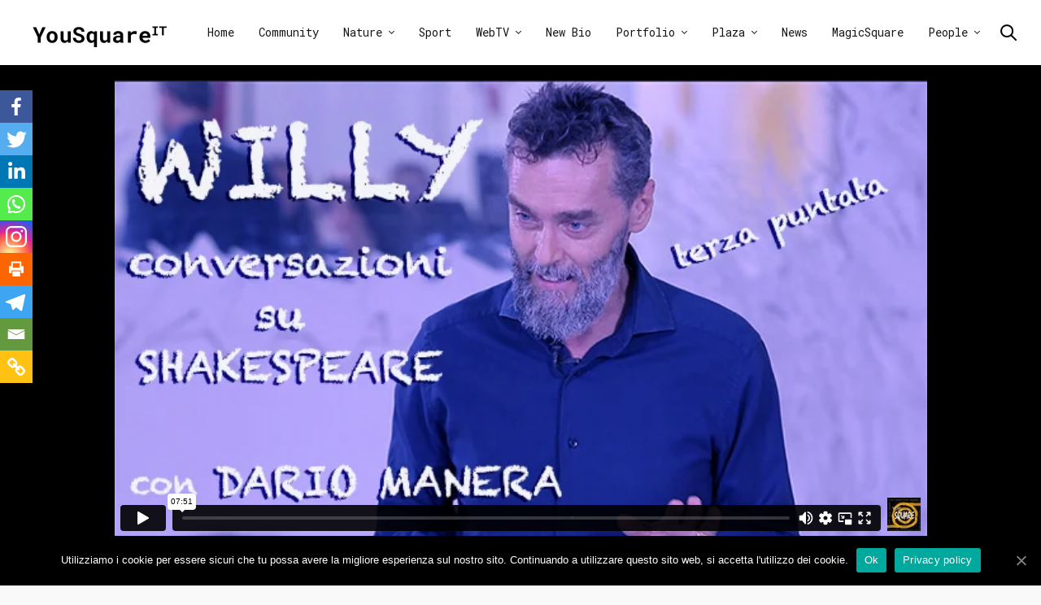

--- FILE ---
content_type: text/html; charset=UTF-8
request_url: https://yousquare.it/willy3/
body_size: 14223
content:
<!doctype html>
<html lang="it-IT">
<head>
	<meta charset="UTF-8" />
	<meta name="viewport" content="width=device-width, initial-scale=1, maximum-scale=1, user-scalable=no, viewport-fit=cover">
	<link rel="profile" href="http://gmpg.org/xfn/11">
	<link rel="pingback" href="https://yousquare.it/xmlrpc.php">
	<meta http-equiv="x-dns-prefetch-control" content="on">
	<link rel="dns-prefetch" href="//fonts.googleapis.com" />
	<link rel="dns-prefetch" href="//fonts.gstatic.com" />
	<link rel="dns-prefetch" href="//0.gravatar.com/" />
	<link rel="dns-prefetch" href="//2.gravatar.com/" />
	<link rel="dns-prefetch" href="//1.gravatar.com/" /><style type="text/css">			.heateorSssInstagramBackground{background:radial-gradient(circle at 30% 107%,#fdf497 0,#fdf497 5%,#fd5949 45%,#d6249f 60%,#285aeb 90%)}
											.heateor_sss_horizontal_sharing .heateorSssSharing,.heateor_sss_standard_follow_icons_container .heateorSssSharing{
							color: #fff;
						border-width: 0px;
			border-style: solid;
			border-color: transparent;
		}
				.heateor_sss_horizontal_sharing .heateorSssTCBackground{
			color:#666;
		}
				.heateor_sss_horizontal_sharing .heateorSssSharing:hover,.heateor_sss_standard_follow_icons_container .heateorSssSharing:hover{
						border-color: transparent;
		}
		.heateor_sss_vertical_sharing .heateorSssSharing,.heateor_sss_floating_follow_icons_container .heateorSssSharing{
							color: #fff;
						border-width: 0px;
			border-style: solid;
			border-color: transparent;
		}
				.heateor_sss_vertical_sharing .heateorSssTCBackground{
			color:#666;
		}
				.heateor_sss_vertical_sharing .heateorSssSharing:hover,.heateor_sss_floating_follow_icons_container .heateorSssSharing:hover{
						border-color: transparent;
		}
		
		@media screen and (max-width:783px) {.heateor_sss_vertical_sharing{display:none!important}}@media screen and (max-width:783px) {.heateor_sss_floating_follow_icons_container{display:none!important}}</style>
	<!-- This site is optimized with the Yoast SEO plugin v15.7 - https://yoast.com/wordpress/plugins/seo/ -->
	<title>Willy - 3. lezione - YouSquare</title>
	<meta name="description" content="Conversazioni su Shakespeare: Il teatro di Shakespeare: azione che evapora nell’immaginazione" />
	<meta name="robots" content="index, follow, max-snippet:-1, max-image-preview:large, max-video-preview:-1" />
	<link rel="canonical" href="https://yousquare.it/willy3/" />
	<meta property="og:locale" content="it_IT" />
	<meta property="og:type" content="article" />
	<meta property="og:title" content="Willy - 3. lezione" />
	<meta property="og:description" content="Conversazioni su Shakespeare - Il teatro di Shakespeare: azione che evapora nell’immaginazione" />
	<meta property="og:url" content="https://yousquare.it/willy3/" />
	<meta property="og:site_name" content="YouSquare" />
	<meta property="article:publisher" content="https://www.facebook.com/You-Square-172005993482982/" />
	<meta property="article:published_time" content="2020-03-02T12:27:53+00:00" />
	<meta property="og:image" content="https://yousquare.it/wp-content/uploads/2020/03/WILLY_3._puls.jpg" />
	<meta property="og:image:width" content="618" />
	<meta property="og:image:height" content="667" />
	<meta name="twitter:card" content="summary" />
	<meta name="twitter:title" content="Willy - 3. lezione" />
	<meta name="twitter:description" content="Conversazioni su Shakespeare - Il teatro di Shakespeare: azione che evapora nell’immaginazione" />
	<meta name="twitter:image" content="https://yousquare.it/wp-content/uploads/2020/03/WILLY_3._puls.jpg" />
	<meta name="twitter:label1" content="Scritto da">
	<meta name="twitter:data1" content="admin_yousquare">
	<script type="application/ld+json" class="yoast-schema-graph">{"@context":"https://schema.org","@graph":[{"@type":"Organization","@id":"https://yousquare.it/#organization","name":"YouSquare","url":"https://yousquare.it/","sameAs":["https://www.facebook.com/You-Square-172005993482982/","https://www.instagram.com/yousquare.it/","https://www.youtube.com/channel/UC5FLTcnfuUiKX8XsYSgFaSQ"],"logo":{"@type":"ImageObject","@id":"https://yousquare.it/#logo","inLanguage":"it-IT","url":"https://yousquare.it/wp-content/uploads/2020/05/YouSquare-logo-small-112x112-1.jpg","width":112,"height":112,"caption":"YouSquare"},"image":{"@id":"https://yousquare.it/#logo"}},{"@type":"WebSite","@id":"https://yousquare.it/#website","url":"https://yousquare.it/","name":"YouSquare","description":"Piattaforma di comunicazione indipendente","publisher":{"@id":"https://yousquare.it/#organization"},"potentialAction":[{"@type":"SearchAction","target":"https://yousquare.it/?s={search_term_string}","query-input":"required name=search_term_string"}],"inLanguage":"it-IT"},{"@type":"ImageObject","@id":"https://yousquare.it/willy3/#primaryimage","inLanguage":"it-IT","url":"https://yousquare.it/wp-content/uploads/2020/03/Willy-3-_72.jpg","width":640,"height":360},{"@type":"WebPage","@id":"https://yousquare.it/willy3/#webpage","url":"https://yousquare.it/willy3/","name":"Willy - 3. lezione - YouSquare","isPartOf":{"@id":"https://yousquare.it/#website"},"primaryImageOfPage":{"@id":"https://yousquare.it/willy3/#primaryimage"},"datePublished":"2020-03-02T12:27:53+00:00","dateModified":"2020-03-02T12:27:53+00:00","description":"Conversazioni su Shakespeare: Il teatro di Shakespeare: azione che evapora nell\u2019immaginazione","inLanguage":"it-IT","potentialAction":[{"@type":"ReadAction","target":["https://yousquare.it/willy3/"]}]},{"@type":"Article","@id":"https://yousquare.it/willy3/#article","isPartOf":{"@id":"https://yousquare.it/willy3/#webpage"},"author":{"@id":"https://yousquare.it/#/schema/person/6dcb11fd16420dc232b2fda88d8f2ba8"},"headline":"Willy &#8211; 3. lezione","datePublished":"2020-03-02T12:27:53+00:00","dateModified":"2020-03-02T12:27:53+00:00","mainEntityOfPage":{"@id":"https://yousquare.it/willy3/#webpage"},"publisher":{"@id":"https://yousquare.it/#organization"},"image":{"@id":"https://yousquare.it/willy3/#primaryimage"},"keywords":"Dario Manera,Shakespeare","articleSection":"News,V-Learning","inLanguage":"it-IT"},{"@type":"Person","@id":"https://yousquare.it/#/schema/person/6dcb11fd16420dc232b2fda88d8f2ba8","name":"admin_yousquare","image":{"@type":"ImageObject","@id":"https://yousquare.it/#personlogo","inLanguage":"it-IT","url":"https://secure.gravatar.com/avatar/2f0ebc0bbd573af53b455ea7031c6b4b?s=96&d=mm&r=g","caption":"admin_yousquare"}}]}</script>
	<!-- / Yoast SEO plugin. -->


<link rel='dns-prefetch' href='//www.google.com' />
<link rel='dns-prefetch' href='//use.typekit.net' />
<link rel='dns-prefetch' href='//fonts.googleapis.com' />
<link rel='dns-prefetch' href='//s.w.org' />
<link rel="alternate" type="application/rss+xml" title="YouSquare &raquo; Feed" href="https://yousquare.it/feed/" />
<link rel="alternate" type="application/rss+xml" title="YouSquare &raquo; Feed dei commenti" href="https://yousquare.it/comments/feed/" />
<link rel="preconnect" href="//fonts.gstatic.com/" crossorigin><link rel="alternate" type="application/rss+xml" title="YouSquare &raquo; Willy &#8211; 3. lezione Feed dei commenti" href="https://yousquare.it/willy3/feed/" />
		<script type="text/javascript">
			window._wpemojiSettings = {"baseUrl":"https:\/\/s.w.org\/images\/core\/emoji\/13.0.1\/72x72\/","ext":".png","svgUrl":"https:\/\/s.w.org\/images\/core\/emoji\/13.0.1\/svg\/","svgExt":".svg","source":{"concatemoji":"https:\/\/yousquare.it\/wp-includes\/js\/wp-emoji-release.min.js?ver=5.6.16"}};
			!function(e,a,t){var n,r,o,i=a.createElement("canvas"),p=i.getContext&&i.getContext("2d");function s(e,t){var a=String.fromCharCode;p.clearRect(0,0,i.width,i.height),p.fillText(a.apply(this,e),0,0);e=i.toDataURL();return p.clearRect(0,0,i.width,i.height),p.fillText(a.apply(this,t),0,0),e===i.toDataURL()}function c(e){var t=a.createElement("script");t.src=e,t.defer=t.type="text/javascript",a.getElementsByTagName("head")[0].appendChild(t)}for(o=Array("flag","emoji"),t.supports={everything:!0,everythingExceptFlag:!0},r=0;r<o.length;r++)t.supports[o[r]]=function(e){if(!p||!p.fillText)return!1;switch(p.textBaseline="top",p.font="600 32px Arial",e){case"flag":return s([127987,65039,8205,9895,65039],[127987,65039,8203,9895,65039])?!1:!s([55356,56826,55356,56819],[55356,56826,8203,55356,56819])&&!s([55356,57332,56128,56423,56128,56418,56128,56421,56128,56430,56128,56423,56128,56447],[55356,57332,8203,56128,56423,8203,56128,56418,8203,56128,56421,8203,56128,56430,8203,56128,56423,8203,56128,56447]);case"emoji":return!s([55357,56424,8205,55356,57212],[55357,56424,8203,55356,57212])}return!1}(o[r]),t.supports.everything=t.supports.everything&&t.supports[o[r]],"flag"!==o[r]&&(t.supports.everythingExceptFlag=t.supports.everythingExceptFlag&&t.supports[o[r]]);t.supports.everythingExceptFlag=t.supports.everythingExceptFlag&&!t.supports.flag,t.DOMReady=!1,t.readyCallback=function(){t.DOMReady=!0},t.supports.everything||(n=function(){t.readyCallback()},a.addEventListener?(a.addEventListener("DOMContentLoaded",n,!1),e.addEventListener("load",n,!1)):(e.attachEvent("onload",n),a.attachEvent("onreadystatechange",function(){"complete"===a.readyState&&t.readyCallback()})),(n=t.source||{}).concatemoji?c(n.concatemoji):n.wpemoji&&n.twemoji&&(c(n.twemoji),c(n.wpemoji)))}(window,document,window._wpemojiSettings);
		</script>
		<style type="text/css">
img.wp-smiley,
img.emoji {
	display: inline !important;
	border: none !important;
	box-shadow: none !important;
	height: 1em !important;
	width: 1em !important;
	margin: 0 .07em !important;
	vertical-align: -0.1em !important;
	background: none !important;
	padding: 0 !important;
}
</style>
	<link rel='stylesheet' id='owlcarousel-style-css'  href='https://yousquare.it/wp-content/themes/notio-wp-child/inc/owl/owl.carousel.min.css?ver=5.6.16' type='text/css' media='all' />
<link rel='stylesheet' id='owlcarousel-theme-css'  href='https://yousquare.it/wp-content/themes/notio-wp-child/inc/owl/owl.theme.default.min.css?ver=5.6.16' type='text/css' media='all' />
<link rel='stylesheet' id='wp-block-library-css'  href='https://yousquare.it/wp-includes/css/dist/block-library/style.min.css?ver=5.6.16' type='text/css' media='all' />
<link rel='stylesheet' id='cookie-notice-front-css'  href='https://yousquare.it/wp-content/plugins/cookie-notice/css/front.min.css?ver=5.6.16' type='text/css' media='all' />
<link rel='stylesheet' id='dashicons-css'  href='https://yousquare.it/wp-includes/css/dashicons.min.css?ver=5.6.16' type='text/css' media='all' />
<link rel='stylesheet' id='post-views-counter-frontend-css'  href='https://yousquare.it/wp-content/plugins/post-views-counter/css/frontend.css?ver=1.3.3' type='text/css' media='all' />
<link rel='stylesheet' id='rs-plugin-settings-css'  href='https://yousquare.it/wp-content/plugins/revslider/public/assets/css/rs6.css?ver=6.3.6' type='text/css' media='all' />
<style id='rs-plugin-settings-inline-css' type='text/css'>
#rs-demo-id {}
</style>
<link rel='stylesheet' id='thb-app-css'  href='https://yousquare.it/wp-content/themes/notio-wp/assets/css/app.css?ver=5.4.1' type='text/css' media='all' />
<style id='thb-app-inline-css' type='text/css'>
h1,h2,h3,h4,h5,h6,blockquote p,.thb-portfolio-filter .filters,.thb-portfolio .type-portfolio.hover-style5 .thb-categories {font-family:Roboto Mono, 'BlinkMacSystemFont', -apple-system, 'Roboto', 'Lucida Sans';}body {font-family:Roboto Mono, 'BlinkMacSystemFont', -apple-system, 'Roboto', 'Lucida Sans';}h1,.h1 {}h2 {}h3 {}h4 {}h5 {}h6 {}#full-menu .sf-menu > li > a {font-weight:400;font-size:16px;text-transform:none !important;}#full-menu .sub-menu li a {}.subfooter .thb-subfooter-menu li a {}input[type="submit"],.button,.btn {}.mobile-menu a {}.products .product h3 {}.product-page .product-information h1.product_title {}.thb-product-detail .product-information .woocommerce-product-details__short-description,.thb-product-detail .product-information .woocommerce-product-details__short-description p {}.header .logolink .logoimg {max-height:60px;}.header .logolink .logoimg[src$=".svg"] {max-height:100%;height:60px;}@media screen and (max-width:40.0625em) {.header .logolink .logoimg {max-height:40px;}.header .logolink .logoimg[src$=".svg"] {max-height:100%;height:40px;}}.header {height:100;}.header-margin, #searchpopup, #mobile-menu, #side-cart, #wrapper [role="main"], .pace, .share_container {margin-top:100;}@media screen and (max-width:40.0625em) {.header {height:60;}.header-margin, #searchpopup, #mobile-menu, #side-cart, #wrapper [role="main"], .pace, .share_container {margin-top:60;}}#full-menu .sf-menu>li+li {margin-left:35}#full-menu+a {margin-left:35}.underline-link:after, .products .product .product_after_title .button:after, .wpb_text_column a:after, .widget.widget_price_filter .price_slider .ui-slider-handle, .btn.style5, .button.style5, input[type=submit].style5, .btn.style6, .button.style6, input[type=submit].style6, .btn.accent, .btn#place_order, .btn.checkout-button, .button.accent, .button#place_order, .button.checkout-button, input[type=submit].accent, input[type=submit]#place_order, input[type=submit].checkout-button,.products .product .product_after_title .button:after, .woocommerce-tabs .tabs li a:after, .woocommerce-MyAccount-navigation ul li:hover a, .woocommerce-MyAccount-navigation ul li.is-active a, .thb-client-row.has-border.thb-opacity.with-accent .thb-client:hover, .product-page .product-information .single_add_to_cart_button:hover {border-color:#efad19;}.woocommerce-MyAccount-navigation ul li:hover + li a, .woocommerce-MyAccount-navigation ul li.is-active + li a {border-top-color:#efad19;}a:hover, #full-menu .sf-menu > li.current-menu-item > a, #full-menu .sf-menu > li.sfHover > a, #full-menu .sf-menu > li > a:hover, .header_full_menu_submenu_color_style2 #full-menu .sub-menu a:hover, #full-menu .sub-menu li a:hover, .footer.style1 .social-links a.email:hover, .post .post-title a:hover, .widget.widget_recent_entries ul li .url, .widget.widget_recent_comments ul li .url, .widget.woocommerce.widget_layered_nav ul li .count, .widget.widget_price_filter .price_slider_amount .button, .widget.widget_price_filter .price_slider_amount .button:hover, .pagination .page-numbers.current, .btn.style3:before, .button.style3:before, input[type=submit].style3:before, .btn.style5:hover, .button.style5:hover, input[type=submit].style5:hover, .mobile-menu > li.current-menu-item > a, .mobile-menu > li.sfHover > a, .mobile-menu > li > a:hover, .mobile-menu > li > a.active, .mobile-menu .sub-menu li a:hover, .authorpage .author-content .square-icon:hover, .authorpage .author-content .square-icon.email:hover, #comments .commentlist .comment .reply, #comments .commentlist .comment .reply a, .thb-portfolio-filter.style1 .filters li a:hover, .thb-portfolio-filter.style1 .filters li a.active, .products .product .product_after_title .button, .product-page .product-information .price,.product-page .product-information .reset_variations, .product-page .product-information .product_meta > span a, .woocommerce-tabs .tabs li a:hover, .woocommerce-tabs .tabs li.active a, .woocommerce-info a:not(.button), .email:hover, .thb-iconbox.type3 > span, .thb_twitter_container.style1 .thb_tweet a,.columns.thb-light-column .btn-text.style3:hover,.columns.thb-light-column .btn-text.style4:hover,.has-thb-accent-color,.wp-block-button .wp-block-button__link.has-thb-accent-color{color:#efad19;}.post.blog-style7 .post-gallery, .widget.widget_price_filter .price_slider .ui-slider-range, .btn.style5, .button.style5, input[type=submit].style5, .btn.style6, .button.style6, input[type=submit].style6, .btn.accent, .btn#place_order, .btn.checkout-button, .button.accent, .button#place_order, .button.checkout-button, input[type=submit].accent, input[type=submit]#place_order, input[type=submit].checkout-button, .content404 figure, .style2 .mobile-menu > li > a:before, .thb-portfolio.thb-text-style2 .type-portfolio:hover, .thb-portfolio-filter.style2 .filters li a:before, .woocommerce-MyAccount-navigation ul li:hover a, .woocommerce-MyAccount-navigation ul li.is-active a, .email.boxed-icon:hover, .email.boxed-icon.fill, .email.boxed-icon.white-fill:hover, .thb-iconbox.type2 > span, .thb-client-row.thb-opacity.with-accent .thb-client:hover, .product-page .product-information .single_add_to_cart_button:hover, .btn.style3:before, .button.style3:before, input[type=submit].style3:before, .btn-text.style3 .circle-btn, .has-thb-accent-background-color,.wp-block-button .wp-block-button__link.has-thb-accent-background-color {background-color:#efad19;}.mobile-menu li.menu-item-has-children > a:hover .menu_icon,.btn-text.style4 .arrow svg:first-child {fill:#efad19;}.thb-counter figure svg path,.thb-counter figure svg circle,.thb-counter figure svg rect,.thb-counter figure svg ellipse {stroke:#efad19;}.button.checkout-button:hover,input[type=submit]#place_order:hover,.btn.accent:hover,.btn.style6:hover, .button.style6:hover, input[type=submit].style6:hover {background-color:#d79c17;border-color:#d79c17;}.thb-portfolio .type-portfolio.hover-style10 .portfolio-link:after {background-image:-moz-linear-gradient(#efad19,rgba(0,0,0,0) 30%,rgba(0,0,0,0));background-image:-webkit-linear-gradient(#efad19,rgba(0,0,0,0) 30%,rgba(0,0,0,0));background-image:linear-gradient(#efad19,rgba(0,0,0,0) 30%,rgba(0,0,0,0));}.pace {background-color:#0e0e0e !important;background-image:url(https://newnotio.fuelthemes.net/morrisward/wp-content/uploads/sites/14/2017/03/preloader.gif) !important;background-size:160px 65px !important;}.footer {background-color:#ffffff !important;}.thb-portfolio .type-portfolio h2 {font-weight:500;}.thb-portfolio .type-portfolio .thb-categories {text-transform:none;font-size:14px;}
</style>
<link rel='stylesheet' id='thb-style-css'  href='https://yousquare.it/wp-content/themes/notio-wp-child/style.css?ver=5.4.1' type='text/css' media='all' />
<link rel='stylesheet' id='thb-google-fonts-css'  href='https://fonts.googleapis.com/css?family=Roboto+Mono%3A100%2C200%2C300%2C400%2C500%2C600%2C700%2C100i%2C200i%2C300i%2C400i%2C500i%2C600i%2C700i&#038;subset=latin&#038;display=swap&#038;ver=5.4.1' type='text/css' media='all' />
<link rel='stylesheet' id='heateor_sss_frontend_css-css'  href='https://yousquare.it/wp-content/plugins/sassy-social-share/public/css/sassy-social-share-public.css?ver=3.3.16' type='text/css' media='all' />
<link rel='stylesheet' id='heateor_sss_sharing_default_svg-css'  href='https://yousquare.it/wp-content/plugins/sassy-social-share/admin/css/sassy-social-share-svg.css?ver=3.3.16' type='text/css' media='all' />
<script type='text/javascript' src='https://yousquare.it/wp-includes/js/jquery/jquery.min.js?ver=3.5.1' id='jquery-core-js'></script>
<script type='text/javascript' src='https://yousquare.it/wp-includes/js/jquery/jquery-migrate.min.js?ver=3.3.2' id='jquery-migrate-js'></script>
<script type='text/javascript' id='cookie-notice-front-js-extra'>
/* <![CDATA[ */
var cnArgs = {"ajaxUrl":"https:\/\/yousquare.it\/wp-admin\/admin-ajax.php","nonce":"6135257172","hideEffect":"fade","position":"bottom","onScroll":"0","onScrollOffset":"100","onClick":"0","cookieName":"cookie_notice_accepted","cookieTime":"2592000","cookieTimeRejected":"2592000","cookiePath":"\/","cookieDomain":"","redirection":"0","cache":"0","refuse":"0","revokeCookies":"0","revokeCookiesOpt":"automatic","secure":"1","coronabarActive":"0"};
/* ]]> */
</script>
<script type='text/javascript' src='https://yousquare.it/wp-content/plugins/cookie-notice/js/front.min.js?ver=1.3.2' id='cookie-notice-front-js'></script>
<script type='text/javascript' src='https://yousquare.it/wp-content/plugins/revslider/public/assets/js/rbtools.min.js?ver=6.3.6' id='tp-tools-js'></script>
<script type='text/javascript' src='https://yousquare.it/wp-content/plugins/revslider/public/assets/js/rs6.min.js?ver=6.3.6' id='revmin-js'></script>
<script type='text/javascript' src='https://use.typekit.net/wzf0wdp.js?ver=5.4.1' id='thb-typekit-js'></script>
<script type='text/javascript' id='thb-typekit-js-after'>
try{Typekit.load({ async: true });}catch(e){}
</script>
<link rel="https://api.w.org/" href="https://yousquare.it/wp-json/" /><link rel="alternate" type="application/json" href="https://yousquare.it/wp-json/wp/v2/posts/2014" /><link rel="EditURI" type="application/rsd+xml" title="RSD" href="https://yousquare.it/xmlrpc.php?rsd" />
<link rel="wlwmanifest" type="application/wlwmanifest+xml" href="https://yousquare.it/wp-includes/wlwmanifest.xml" /> 
<meta name="generator" content="WordPress 5.6.16" />
<link rel='shortlink' href='https://yousquare.it/?p=2014' />
<link rel="alternate" type="application/json+oembed" href="https://yousquare.it/wp-json/oembed/1.0/embed?url=https%3A%2F%2Fyousquare.it%2Fwilly3%2F" />
<link rel="alternate" type="text/xml+oembed" href="https://yousquare.it/wp-json/oembed/1.0/embed?url=https%3A%2F%2Fyousquare.it%2Fwilly3%2F&#038;format=xml" />
<meta name="generator" content="Powered by WPBakery Page Builder - drag and drop page builder for WordPress."/>
<meta name="generator" content="Powered by Slider Revolution 6.3.6 - responsive, Mobile-Friendly Slider Plugin for WordPress with comfortable drag and drop interface." />
<link rel="icon" href="https://yousquare.it/wp-content/uploads/2020/05/YouSquare-logo-small-112x112-1.jpg" sizes="32x32" />
<link rel="icon" href="https://yousquare.it/wp-content/uploads/2020/05/YouSquare-logo-small-112x112-1.jpg" sizes="192x192" />
<link rel="apple-touch-icon" href="https://yousquare.it/wp-content/uploads/2020/05/YouSquare-logo-small-112x112-1.jpg" />
<meta name="msapplication-TileImage" content="https://yousquare.it/wp-content/uploads/2020/05/YouSquare-logo-small-112x112-1.jpg" />
<script type="text/javascript">function setREVStartSize(e){
			//window.requestAnimationFrame(function() {				 
				window.RSIW = window.RSIW===undefined ? window.innerWidth : window.RSIW;	
				window.RSIH = window.RSIH===undefined ? window.innerHeight : window.RSIH;	
				try {								
					var pw = document.getElementById(e.c).parentNode.offsetWidth,
						newh;
					pw = pw===0 || isNaN(pw) ? window.RSIW : pw;
					e.tabw = e.tabw===undefined ? 0 : parseInt(e.tabw);
					e.thumbw = e.thumbw===undefined ? 0 : parseInt(e.thumbw);
					e.tabh = e.tabh===undefined ? 0 : parseInt(e.tabh);
					e.thumbh = e.thumbh===undefined ? 0 : parseInt(e.thumbh);
					e.tabhide = e.tabhide===undefined ? 0 : parseInt(e.tabhide);
					e.thumbhide = e.thumbhide===undefined ? 0 : parseInt(e.thumbhide);
					e.mh = e.mh===undefined || e.mh=="" || e.mh==="auto" ? 0 : parseInt(e.mh,0);		
					if(e.layout==="fullscreen" || e.l==="fullscreen") 						
						newh = Math.max(e.mh,window.RSIH);					
					else{					
						e.gw = Array.isArray(e.gw) ? e.gw : [e.gw];
						for (var i in e.rl) if (e.gw[i]===undefined || e.gw[i]===0) e.gw[i] = e.gw[i-1];					
						e.gh = e.el===undefined || e.el==="" || (Array.isArray(e.el) && e.el.length==0)? e.gh : e.el;
						e.gh = Array.isArray(e.gh) ? e.gh : [e.gh];
						for (var i in e.rl) if (e.gh[i]===undefined || e.gh[i]===0) e.gh[i] = e.gh[i-1];
											
						var nl = new Array(e.rl.length),
							ix = 0,						
							sl;					
						e.tabw = e.tabhide>=pw ? 0 : e.tabw;
						e.thumbw = e.thumbhide>=pw ? 0 : e.thumbw;
						e.tabh = e.tabhide>=pw ? 0 : e.tabh;
						e.thumbh = e.thumbhide>=pw ? 0 : e.thumbh;					
						for (var i in e.rl) nl[i] = e.rl[i]<window.RSIW ? 0 : e.rl[i];
						sl = nl[0];									
						for (var i in nl) if (sl>nl[i] && nl[i]>0) { sl = nl[i]; ix=i;}															
						var m = pw>(e.gw[ix]+e.tabw+e.thumbw) ? 1 : (pw-(e.tabw+e.thumbw)) / (e.gw[ix]);					
						newh =  (e.gh[ix] * m) + (e.tabh + e.thumbh);
					}				
					if(window.rs_init_css===undefined) window.rs_init_css = document.head.appendChild(document.createElement("style"));					
					document.getElementById(e.c).height = newh+"px";
					window.rs_init_css.innerHTML += "#"+e.c+"_wrapper { height: "+newh+"px }";				
				} catch(e){
					console.log("Failure at Presize of Slider:" + e)
				}					   
			//});
		  };</script>
<noscript><style> .wpb_animate_when_almost_visible { opacity: 1; }</style></noscript>    <!-- Global site tag (gtag.js) - Google Analytics -->
    <script async src="https://www.googletagmanager.com/gtag/js?id=UA-168789656-1"></script>
    <script>
      window.dataLayer = window.dataLayer || [];
      function gtag(){dataLayer.push(arguments);}
      gtag('js', new Date());

      gtag('config', 'UA-168789656-1');
    </script>
</head>
<body class="post-template-default single single-post postid-2014 single-format-video cookies-not-set mobile_menu_position_left mobile_menu_style_style2 header_style_style2 header_full_menu_on footer_style_style2 site_bars_off preloader_off header_full_menu_submenu_color_style1 footer_simple_fixed_off thb-single-product-ajax-on transparent_header_  wpb-js-composer js-comp-ver-6.5.0 vc_responsive">


<div id="wrapper" class="open">

	<!-- Start Header -->
	<header class="header style2">
	<div class="row align-middle full-width-row no-padding ">
		<div class="small-12 columns">
			<div class="logo-holder">
								<a href="#" data-target="open-menu" class="mobile-toggle">
					<div>
						<span></span><span></span><span></span>
					</div>
				</a>
								<a href="https://yousquare.it/" class="logolink">
					<img src="https://yousquare.it/wp-content/uploads/2020/04/YouSquare-logo-black.png" class="logoimg" alt="YouSquare"/>
					<img src="https://yousquare.it/wp-content/uploads/2020/04/YouSquare-logo-white.png" class="logoimg logo_light" alt="YouSquare"/>
				</a>
			</div>
			<div class="menu-holder icon-holder">
													<nav id="full-menu" role="navigation">
												  <ul id="menu-primary-menu" class="sf-menu"><li id="menu-item-2120" class="menu-item menu-item-type-post_type menu-item-object-page menu-item-home menu-item-2120"><a href="https://yousquare.it/">Home</a></li>
<li id="menu-item-2146" class="menu-item menu-item-type-post_type menu-item-object-page menu-item-2146"><a href="https://yousquare.it/community/">Community</a></li>
<li id="menu-item-2475" class="menu-item menu-item-type-custom menu-item-object-custom menu-item-has-children menu-item-2475"><a href="#">Nature</a>
<ul class="sub-menu " >
	<li id="menu-item-3562" class="menu-item menu-item-type-post_type menu-item-object-page menu-item-3562"><a href="https://yousquare.it/animali/">Animali</a></li>
	<li id="menu-item-2523" class="menu-item menu-item-type-post_type menu-item-object-page menu-item-2523"><a href="https://yousquare.it/montagna/">Montagna</a></li>
</ul>
</li>
<li id="menu-item-3654" class="menu-item menu-item-type-post_type menu-item-object-page menu-item-3654"><a href="https://yousquare.it/sport/">Sport</a></li>
<li id="menu-item-2139" class="menu-item menu-item-type-custom menu-item-object-custom menu-item-has-children menu-item-2139"><a href="#">WebTV</a>
<ul class="sub-menu " >
	<li id="menu-item-2457" class="menu-item menu-item-type-custom menu-item-object-custom menu-item-has-children menu-item-2457"><a href="#">Web Series</a>
	<ul class="sub-menu " >
		<li id="menu-item-2456" class="menu-item menu-item-type-taxonomy menu-item-object-category menu-item-2456"><a href="https://yousquare.it/category/web-series/">Sommario</a></li>
		<li id="menu-item-2458" class="menu-item menu-item-type-custom menu-item-object-custom menu-item-has-children menu-item-2458"><a href="https://yousquare.it/bleah/">BLEAH!</a>
		<ul class="sub-menu " >
			<li id="menu-item-2162" class="menu-item menu-item-type-post_type menu-item-object-post menu-item-2162"><a href="https://yousquare.it/bleah/">Intro a BLEAH!</a></li>
			<li id="menu-item-2437" class="menu-item menu-item-type-post_type menu-item-object-post menu-item-2437"><a href="https://yousquare.it/bleah1/">Bleah! 1. puntata</a></li>
			<li id="menu-item-2438" class="menu-item menu-item-type-post_type menu-item-object-post menu-item-2438"><a href="https://yousquare.it/bleah2/">Bleah! 2. puntata</a></li>
			<li id="menu-item-2439" class="menu-item menu-item-type-post_type menu-item-object-post menu-item-2439"><a href="https://yousquare.it/bleah3/">Bleah! 3. puntata</a></li>
			<li id="menu-item-2440" class="menu-item menu-item-type-post_type menu-item-object-post menu-item-2440"><a href="https://yousquare.it/bleah4/">Bleah! 4. puntata</a></li>
			<li id="menu-item-2441" class="menu-item menu-item-type-post_type menu-item-object-post menu-item-2441"><a href="https://yousquare.it/bleah5/">Bleah! 5. puntata</a></li>
			<li id="menu-item-2442" class="menu-item menu-item-type-post_type menu-item-object-post menu-item-2442"><a href="https://yousquare.it/bleah6/">Bleah! 6. puntata</a></li>
			<li id="menu-item-2443" class="menu-item menu-item-type-post_type menu-item-object-post menu-item-2443"><a href="https://yousquare.it/bleah7/">Bleah! 7. puntata</a></li>
			<li id="menu-item-2444" class="menu-item menu-item-type-post_type menu-item-object-post menu-item-2444"><a href="https://yousquare.it/bleah-cast/">Dal cast di BLEAH!</a></li>
			<li id="menu-item-2445" class="menu-item menu-item-type-post_type menu-item-object-post menu-item-2445"><a href="https://yousquare.it/intervista-serianni/">Quattro chiacchiere su BLEAH!</a></li>
		</ul>
</li>
	</ul>
</li>
	<li id="menu-item-2172" class="menu-item menu-item-type-post_type menu-item-object-page menu-item-2172"><a href="https://yousquare.it/learning/">V-Learning</a></li>
	<li id="menu-item-2151" class="menu-item menu-item-type-post_type menu-item-object-page menu-item-2151"><a href="https://yousquare.it/docuweb/">DocuWeb</a></li>
	<li id="menu-item-2150" class="menu-item menu-item-type-post_type menu-item-object-page menu-item-2150"><a href="https://yousquare.it/speakers-corner/">Speaker’s Corner</a></li>
	<li id="menu-item-2156" class="menu-item menu-item-type-post_type menu-item-object-page menu-item-2156"><a href="https://yousquare.it/web-stage/">Web Stage</a></li>
</ul>
</li>
<li id="menu-item-3402" class="menu-item menu-item-type-post_type menu-item-object-page menu-item-3402"><a href="https://yousquare.it/new-bio/">New Bio</a></li>
<li id="menu-item-2155" class="menu-item menu-item-type-post_type menu-item-object-page menu-item-has-children menu-item-2155"><a href="https://yousquare.it/portfolio/">Portfolio</a>
<ul class="sub-menu " >
	<li id="menu-item-3256" class="menu-item menu-item-type-post_type menu-item-object-page menu-item-3256"><a href="https://yousquare.it/youzen/">YouZen</a></li>
</ul>
</li>
<li id="menu-item-2140" class="menu-item menu-item-type-custom menu-item-object-custom menu-item-has-children menu-item-2140"><a href="#">Plaza</a>
<ul class="sub-menu " >
	<li id="menu-item-2153" class="menu-item menu-item-type-post_type menu-item-object-page menu-item-2153"><a href="https://yousquare.it/libri/">Libri</a></li>
	<li id="menu-item-2273" class="menu-item menu-item-type-post_type menu-item-object-page menu-item-2273"><a href="https://yousquare.it/film/">Film</a></li>
	<li id="menu-item-2161" class="menu-item menu-item-type-post_type menu-item-object-page menu-item-2161"><a href="https://yousquare.it/tv/">TV</a></li>
	<li id="menu-item-2159" class="menu-item menu-item-type-post_type menu-item-object-page menu-item-2159"><a href="https://yousquare.it/arte/">Arte</a></li>
	<li id="menu-item-2751" class="menu-item menu-item-type-post_type menu-item-object-page menu-item-2751"><a href="https://yousquare.it/teatro/">Teatro</a></li>
	<li id="menu-item-3825" class="menu-item menu-item-type-post_type menu-item-object-page menu-item-3825"><a href="https://yousquare.it/inclusive-page/">Inclusive page</a></li>
</ul>
</li>
<li id="menu-item-2182" class="menu-item menu-item-type-post_type menu-item-object-page current_page_parent menu-item-2182"><a href="https://yousquare.it/news/">News</a></li>
<li id="menu-item-2429" class="menu-item menu-item-type-post_type menu-item-object-page menu-item-2429"><a href="https://yousquare.it/magicsquare/">MagicSquare</a></li>
<li id="menu-item-2981" class="menu-item menu-item-type-post_type menu-item-object-page menu-item-has-children menu-item-2981"><a href="https://yousquare.it/people/">People</a>
<ul class="sub-menu " >
	<li id="menu-item-4159" class="menu-item menu-item-type-post_type menu-item-object-page menu-item-4159"><a href="https://yousquare.it/people-1-e-2/">People (1. e 2. stagione)</a></li>
	<li id="menu-item-4150" class="menu-item menu-item-type-post_type menu-item-object-page menu-item-4150"><a href="https://yousquare.it/people-3a-stagione/">People (3. stagione)</a></li>
</ul>
</li>
</ul>											</nav>
									<a href="#searchpopup" class="quick_search"><svg version="1.1" xmlns="http://www.w3.org/2000/svg" xmlns:xlink="http://www.w3.org/1999/xlink" x="0px" y="0px"
			width="20px" height="20px" viewBox="0 0 20 20" enable-background="new 0 0 20 20" xml:space="preserve">
			<path d="M19.769,18.408l-5.408-5.357c1.109-1.364,1.777-3.095,1.777-4.979c0-4.388-3.604-7.958-8.033-7.958
				c-4.429,0-8.032,3.57-8.032,7.958s3.604,7.958,8.032,7.958c1.805,0,3.468-0.601,4.811-1.6l5.435,5.384
				c0.196,0.194,0.453,0.29,0.71,0.29c0.256,0,0.513-0.096,0.709-0.29C20.16,19.426,20.16,18.796,19.769,18.408z M2.079,8.072
				c0-3.292,2.703-5.97,6.025-5.97s6.026,2.678,6.026,5.97c0,3.292-2.704,5.969-6.026,5.969S2.079,11.364,2.079,8.072z"/>
	</svg></a>
												</div>
		</div>
	</div>
</header>	<!-- End Header -->

	
	<div role="main">
		  <article itemscope itemtype="http://schema.org/Video" class="post blog-video post-2014 type-post status-publish format-video has-post-thumbnail hentry category-news category-v-learning tag-dario-manera tag-shakespeare post_format-post-format-video" id="post-2014" role="video">
            <figure class="video-gallery">
                <div class="video">
                    <iframe src="https://player.vimeo.com/video/394902011?app_id=122963" frameborder="0" allow="autoplay; fullscreen" allowfullscreen></iframe>
                    <!--<iframe src="https://vimeo.com/394902011?app_id=122963" frameborder="0" allow="autoplay; fullscreen" allowfullscreen></iframe>-->
                </div>
            </figure>
			<div class="videocarousel">
				<div class="row">
                    <h5>Video correlati</h5>
                    					<div class="owl-carousel owl-theme">
											    <div class="item">
							<a href="https://yousquare.it/willy5/">
							   <img src="https://yousquare.it/wp-content/uploads/2020/03/Willy-5.jpg"><br>
							   <h5>Willy - 5. lezione</h5>
							</a>
						    </div>
											    <div class="item">
							<a href="https://yousquare.it/willy4/">
							   <img src="https://yousquare.it/wp-content/uploads/2020/03/Willy-4-_72.jpg"><br>
							   <h5>Willy - 4. lezione</h5>
							</a>
						    </div>
											    <div class="item">
							<a href="https://yousquare.it/willy2/">
							   <img src="https://yousquare.it/wp-content/uploads/2020/03/Willy_2-_72-1.jpg"><br>
							   <h5>Willy - 2. lezione</h5>
							</a>
						    </div>
											    <div class="item">
							<a href="https://yousquare.it/willy1/">
							   <img src="https://yousquare.it/wp-content/uploads/2020/03/WILLY_1._72jpg-1.jpg"><br>
							   <h5>Willy - 1. lezione</h5>
							</a>
						    </div>
										</div>
                    				</div>
			</div>
			<div class="row max_width">
				<div class="small-12 medium-10 large-8 medium-centered columns">
					<header class="post-title">
						<aside class="post-meta cf">
		2 Marzo 2020 / <a href="https://yousquare.it/category/news/" rel="category tag">News</a>, <a href="https://yousquare.it/category/v-learning/" rel="category tag">V-Learning</a></aside>
						<h1 itemprop="headline">Willy &#8211; 3. lezione</h1>
					</header>
					<div class="post-content">
						<div class='heateorSssClear'></div><div  class='heateor_sss_sharing_container heateor_sss_horizontal_sharing' heateor-sss-data-href='https://yousquare.it/willy3/'><div class='heateor_sss_sharing_title' style="font-weight:bold" >Condividi su:</div><ul class="heateor_sss_sharing_ul"><li class="heateorSssSharingRound"><i style="width:35px;height:35px;" alt="Facebook" Title="Facebook" class="heateorSssSharing heateorSssFacebookBackground" onclick='heateorSssPopup("https://www.facebook.com/sharer/sharer.php?u=https%3A%2F%2Fyousquare.it%2Fwilly3%2F")'><ss style="display:block;" class="heateorSssSharingSvg heateorSssFacebookSvg"></ss></i></li><li class="heateorSssSharingRound"><i style="width:35px;height:35px;" alt="Twitter" Title="Twitter" class="heateorSssSharing heateorSssTwitterBackground" onclick='heateorSssPopup("http://twitter.com/intent/tweet?text=Willy%20-%203.%20lezione&url=https%3A%2F%2Fyousquare.it%2Fwilly3%2F")'><ss style="display:block;" class="heateorSssSharingSvg heateorSssTwitterSvg"></ss></i></li><li class="heateorSssSharingRound"><i style="width:35px;height:35px;" alt="Linkedin" Title="Linkedin" class="heateorSssSharing heateorSssLinkedinBackground" onclick='heateorSssPopup("http://www.linkedin.com/shareArticle?mini=true&url=https%3A%2F%2Fyousquare.it%2Fwilly3%2F&title=Willy%20-%203.%20lezione")'><ss style="display:block;" class="heateorSssSharingSvg heateorSssLinkedinSvg"></ss></i></li><li class="heateorSssSharingRound"><i style="width:35px;height:35px;" alt="Whatsapp" Title="Whatsapp" class="heateorSssSharing heateorSssWhatsappBackground" onclick='heateorSssPopup("https://web.whatsapp.com/send?text=Willy%20-%203.%20lezione https%3A%2F%2Fyousquare.it%2Fwilly3%2F")'><ss style="display:block" class="heateorSssSharingSvg heateorSssWhatsappSvg"></ss></i></li><li class="heateorSssSharingRound"><i style="width:35px;height:35px;" alt="Telegram" Title="Telegram" class="heateorSssSharing heateorSssTelegramBackground" onclick='heateorSssPopup("https://telegram.me/share/url?url=https%3A%2F%2Fyousquare.it%2Fwilly3%2F&text=Willy%20-%203.%20lezione")'><ss style="display:block;" class="heateorSssSharingSvg heateorSssTelegramSvg"></ss></i></li><li class="heateorSssSharingRound"><i style="width:35px;height:35px;" alt="Instagram" Title="Instagram" class="heateorSssSharing heateorSssInstagramBackground"><a href="https://www.instagram.com/" rel="nofollow noopener" target="_blank"><ss style="display:block;" class="heateorSssSharingSvg heateorSssInstagramSvg"></ss></a></i></li><li class="heateorSssSharingRound"><i style="width:35px;height:35px;" alt="Email" Title="Email" class="heateorSssSharing heateorSssEmailBackground"  onclick="window.open('mailto:?subject=' + decodeURIComponent('Willy%20-%203.%20lezione' ).replace('&', '%26') + '&body=' + decodeURIComponent('https%3A%2F%2Fyousquare.it%2Fwilly3%2F' ), '_blank')"><ss style="display:block" class="heateorSssSharingSvg heateorSssEmailSvg"></ss></i></li><li class="heateorSssSharingRound"><i style="width:35px;height:35px;" alt="Copy Link" Title="Copy Link" class="heateorSssSharing heateorSssCopyLinkBackground"><ss style="display:block;" class="heateorSssSharingSvg heateorSssCopyLinkSvg"></ss></i></li><li class="heateorSssSharingRound"><i style="width:35px;height:35px;" alt="Google Gmail" Title="Google Gmail" class="heateorSssSharing heateorSssGoogleGmailBackground" onclick='heateorSssPopup("https://mail.google.com/mail/?ui=2&view=cm&fs=1&tf=1&su=Willy%20-%203.%20lezione&body=Link:https%3A%2F%2Fyousquare.it%2Fwilly3%2F")'><ss style="display:block;" class="heateorSssSharingSvg heateorSssGoogleGmailSvg"></ss></i></li><li class="heateorSssSharingRound"><i style="width:35px;height:35px;" alt="Print" Title="Print" class="heateorSssSharing heateorSssPrintBackground" onclick='window.print()'><ss style="display:block" class="heateorSssSharingSvg heateorSssPrintSvg"></ss></i></li><li class="heateorSssSharingRound"><i style="width:35px;height:35px;" alt="Facebook Messenger" Title="Facebook Messenger" class="heateorSssSharing heateorSssFacebookMessengerBackground" onclick='heateorSssPopup("https://www.facebook.com/dialog/send?app_id=1904103319867886&display=popup&link=https%3A%2F%2Fyousquare.it%2Fwilly3%2F&redirect_uri=https%3A%2F%2Fyousquare.it%2Fwilly3%2F")'><ss style="display:block;" class="heateorSssSharingSvg heateorSssFacebookMessengerSvg"></ss></i></li><li class="heateorSssSharingRound"><i style="width:35px;height:35px;" title="More" alt="More" class="heateorSssSharing heateorSssMoreBackground" onclick="heateorSssMoreSharingPopup(this, 'https://yousquare.it/willy3/', 'Willy%20-%203.%20lezione', 'Willy%20-%203.%20lezione' )" ><ss style="display:block" class="heateorSssSharingSvg heateorSssMoreSvg"></ss></i></li></ul><div class="heateorSssClear"></div></div><div class='heateorSssClear'></div><p>Il teatro di Shakespeare: <em>azione che evapora nell’immaginazione</em></p>
<div style="text-align: left; padding-left: 30px;"></div>
<div class="post-views post-2014 entry-meta">
				<span class="post-views-icon dashicons dashicons-chart-bar"></span>
				<span class="post-views-label">Visualizzazioni: </span>
				<span class="post-views-count">345.645</span>
			</div><div class='heateor_sss_sharing_container heateor_sss_vertical_sharing' style='width:44px;left: -10px;top: 100px;-webkit-box-shadow:none;box-shadow:none;' heateor-sss-data-href='https://yousquare.it/willy3/'><ul class="heateor_sss_sharing_ul"><li class=""><i style="width:40px;height:40px;margin:0;" alt="Facebook" Title="Facebook" class="heateorSssSharing heateorSssFacebookBackground" onclick='heateorSssPopup("https://www.facebook.com/sharer/sharer.php?u=https%3A%2F%2Fyousquare.it%2Fwilly3%2F")'><ss style="display:block;" class="heateorSssSharingSvg heateorSssFacebookSvg"></ss></i></li><li class=""><i style="width:40px;height:40px;margin:0;" alt="Twitter" Title="Twitter" class="heateorSssSharing heateorSssTwitterBackground" onclick='heateorSssPopup("http://twitter.com/intent/tweet?text=Willy%20-%203.%20lezione&url=https%3A%2F%2Fyousquare.it%2Fwilly3%2F")'><ss style="display:block;" class="heateorSssSharingSvg heateorSssTwitterSvg"></ss></i></li><li class=""><i style="width:40px;height:40px;margin:0;" alt="Linkedin" Title="Linkedin" class="heateorSssSharing heateorSssLinkedinBackground" onclick='heateorSssPopup("http://www.linkedin.com/shareArticle?mini=true&url=https%3A%2F%2Fyousquare.it%2Fwilly3%2F&title=Willy%20-%203.%20lezione")'><ss style="display:block;" class="heateorSssSharingSvg heateorSssLinkedinSvg"></ss></i></li><li class=""><i style="width:40px;height:40px;margin:0;" alt="Whatsapp" Title="Whatsapp" class="heateorSssSharing heateorSssWhatsappBackground" onclick='heateorSssPopup("https://web.whatsapp.com/send?text=Willy%20-%203.%20lezione https%3A%2F%2Fyousquare.it%2Fwilly3%2F")'><ss style="display:block" class="heateorSssSharingSvg heateorSssWhatsappSvg"></ss></i></li><li class=""><i style="width:40px;height:40px;margin:0;" alt="Instagram" Title="Instagram" class="heateorSssSharing heateorSssInstagramBackground"><a href="https://www.instagram.com/" rel="nofollow noopener" target="_blank"><ss style="display:block;" class="heateorSssSharingSvg heateorSssInstagramSvg"></ss></a></i></li><li class=""><i style="width:40px;height:40px;margin:0;" alt="Print" Title="Print" class="heateorSssSharing heateorSssPrintBackground" onclick='window.print()'><ss style="display:block" class="heateorSssSharingSvg heateorSssPrintSvg"></ss></i></li><li class=""><i style="width:40px;height:40px;margin:0;" alt="Telegram" Title="Telegram" class="heateorSssSharing heateorSssTelegramBackground" onclick='heateorSssPopup("https://telegram.me/share/url?url=https%3A%2F%2Fyousquare.it%2Fwilly3%2F&text=Willy%20-%203.%20lezione")'><ss style="display:block;" class="heateorSssSharingSvg heateorSssTelegramSvg"></ss></i></li><li class=""><i style="width:40px;height:40px;margin:0;" alt="Email" Title="Email" class="heateorSssSharing heateorSssEmailBackground"  onclick="window.open('mailto:?subject=' + decodeURIComponent('Willy%20-%203.%20lezione' ).replace('&', '%26') + '&body=' + decodeURIComponent('https%3A%2F%2Fyousquare.it%2Fwilly3%2F' ), '_blank')"><ss style="display:block" class="heateorSssSharingSvg heateorSssEmailSvg"></ss></i></li><li class=""><i style="width:40px;height:40px;margin:0;" alt="Copy Link" Title="Copy Link" class="heateorSssSharing heateorSssCopyLinkBackground"><ss style="display:block;" class="heateorSssSharingSvg heateorSssCopyLinkSvg"></ss></i></li></ul><div class="heateorSssClear"></div></div>											</div>
					<footer class="article-tags entry-footer">
				<a href="https://yousquare.it/tag/dario-manera/" title="" class="tag-link">Dario Manera</a>
						<a href="https://yousquare.it/tag/shakespeare/" title="" class="tag-link">Shakespeare</a>
			</footer>
					<aside class="related-posts cf hide-on-print">
			<h5 class="related-title">Articoli correlati</h5>
			<div class="row">
			<div class="small-6 large-3 columns">
	<div class="post related-post post-2788 type-post status-publish format-standard has-post-thumbnail hentry category-news category-v-learning tag-abbecedario tag-dario-manera tag-elvira-ardito">
					<a href="https://yousquare.it/abbecedario/" rel="bookmark" title="Abbecedario" class="post-image">
				<img width="1280" height="720" src="https://yousquare.it/wp-content/uploads/2021/03/ABBECED-THUMB-VIDEO-_DEF.jpg" class="attachment-full size-full wp-post-image" alt="" loading="lazy" srcset="https://yousquare.it/wp-content/uploads/2021/03/ABBECED-THUMB-VIDEO-_DEF.jpg 1280w, https://yousquare.it/wp-content/uploads/2021/03/ABBECED-THUMB-VIDEO-_DEF-300x169.jpg 300w, https://yousquare.it/wp-content/uploads/2021/03/ABBECED-THUMB-VIDEO-_DEF-1024x576.jpg 1024w, https://yousquare.it/wp-content/uploads/2021/03/ABBECED-THUMB-VIDEO-_DEF-768x432.jpg 768w, https://yousquare.it/wp-content/uploads/2021/03/ABBECED-THUMB-VIDEO-_DEF-20x11.jpg 20w, https://yousquare.it/wp-content/uploads/2021/03/ABBECED-THUMB-VIDEO-_DEF-150x84.jpg 150w, https://yousquare.it/wp-content/uploads/2021/03/ABBECED-THUMB-VIDEO-_DEF-600x338.jpg 600w, https://yousquare.it/wp-content/uploads/2021/03/ABBECED-THUMB-VIDEO-_DEF-900x506.jpg 900w" sizes="(max-width: 1280px) 100vw, 1280px" />			</a>
				<header class="post-title entry-header">
			<h6 class="entry-title"><a href="https://yousquare.it/abbecedario/" title="Abbecedario">Abbecedario</a></h6>
		</header>
	</div>
</div>
<div class="small-6 large-3 columns">
	<div class="post related-post post-2018 type-post status-publish format-video has-post-thumbnail hentry category-news category-v-learning tag-dario-manera tag-shakespeare post_format-post-format-video">
					<a href="https://yousquare.it/willy5/" rel="bookmark" title="Willy &#8211; 5. lezione" class="post-image">
				<img width="640" height="361" src="https://yousquare.it/wp-content/uploads/2020/03/Willy-5.jpg" class="attachment-full size-full wp-post-image" alt="" loading="lazy" srcset="https://yousquare.it/wp-content/uploads/2020/03/Willy-5.jpg 640w, https://yousquare.it/wp-content/uploads/2020/03/Willy-5-300x169.jpg 300w, https://yousquare.it/wp-content/uploads/2020/03/Willy-5-20x11.jpg 20w, https://yousquare.it/wp-content/uploads/2020/03/Willy-5-150x85.jpg 150w, https://yousquare.it/wp-content/uploads/2020/03/Willy-5-600x338.jpg 600w" sizes="(max-width: 640px) 100vw, 640px" />			</a>
				<header class="post-title entry-header">
			<h6 class="entry-title"><a href="https://yousquare.it/willy5/" title="Willy &#8211; 5. lezione">Willy &#8211; 5. lezione</a></h6>
		</header>
	</div>
</div>
<div class="small-6 large-3 columns">
	<div class="post related-post post-2016 type-post status-publish format-video has-post-thumbnail hentry category-news category-v-learning tag-dario-manera tag-shakespeare post_format-post-format-video">
					<a href="https://yousquare.it/willy4/" rel="bookmark" title="Willy &#8211; 4. lezione" class="post-image">
				<img width="640" height="361" src="https://yousquare.it/wp-content/uploads/2020/03/Willy-4-_72.jpg" class="attachment-full size-full wp-post-image" alt="" loading="lazy" srcset="https://yousquare.it/wp-content/uploads/2020/03/Willy-4-_72.jpg 640w, https://yousquare.it/wp-content/uploads/2020/03/Willy-4-_72-300x169.jpg 300w, https://yousquare.it/wp-content/uploads/2020/03/Willy-4-_72-20x11.jpg 20w, https://yousquare.it/wp-content/uploads/2020/03/Willy-4-_72-150x85.jpg 150w, https://yousquare.it/wp-content/uploads/2020/03/Willy-4-_72-600x338.jpg 600w" sizes="(max-width: 640px) 100vw, 640px" />			</a>
				<header class="post-title entry-header">
			<h6 class="entry-title"><a href="https://yousquare.it/willy4/" title="Willy &#8211; 4. lezione">Willy &#8211; 4. lezione</a></h6>
		</header>
	</div>
</div>
<div class="small-6 large-3 columns">
	<div class="post related-post post-2012 type-post status-publish format-video has-post-thumbnail hentry category-news category-v-learning tag-dario-manera tag-shakespeare post_format-post-format-video">
					<a href="https://yousquare.it/willy2/" rel="bookmark" title="Willy &#8211; 2. lezione" class="post-image">
				<img width="1280" height="723" src="https://yousquare.it/wp-content/uploads/2020/03/Willy_2-_72-1.jpg" class="attachment-full size-full wp-post-image" alt="" loading="lazy" srcset="https://yousquare.it/wp-content/uploads/2020/03/Willy_2-_72-1.jpg 1280w, https://yousquare.it/wp-content/uploads/2020/03/Willy_2-_72-1-300x169.jpg 300w, https://yousquare.it/wp-content/uploads/2020/03/Willy_2-_72-1-1024x578.jpg 1024w, https://yousquare.it/wp-content/uploads/2020/03/Willy_2-_72-1-768x434.jpg 768w, https://yousquare.it/wp-content/uploads/2020/03/Willy_2-_72-1-20x11.jpg 20w, https://yousquare.it/wp-content/uploads/2020/03/Willy_2-_72-1-150x85.jpg 150w, https://yousquare.it/wp-content/uploads/2020/03/Willy_2-_72-1-600x339.jpg 600w, https://yousquare.it/wp-content/uploads/2020/03/Willy_2-_72-1-900x508.jpg 900w" sizes="(max-width: 1280px) 100vw, 1280px" />			</a>
				<header class="post-title entry-header">
			<h6 class="entry-title"><a href="https://yousquare.it/willy2/" title="Willy &#8211; 2. lezione">Willy &#8211; 2. lezione</a></h6>
		</header>
	</div>
</div>
			</div>
		</aside>
								</div>
			</div>
				<aside class="post-bottom-meta hide">
		<strong rel="author" itemprop="author" class="author vcard"><span class="fn">admin_yousquare</span></strong>
		<time class="date published time" datetime="2020-03-02T13:27:53+01:00" itemprop="datePublished" content="2020-03-02T13:27:53+01:00">2 Marzo 2020</time>
		<meta itemprop="dateModified" class="date updated" content="2020-03-02T13:27:53+01:00">
		<span class="hide" itemprop="publisher" itemscope itemtype="https://schema.org/Organization">
			<meta itemprop="name" content="YouSquare">
			<span itemprop="logo" itemscope itemtype="https://schema.org/ImageObject">
				<meta itemprop="url" content="https://yousquare.it/wp-content/themes/notio-wp/assets/img/logo.png">
			</span>
			<meta itemprop="url" content="https://yousquare.it/">
		</span>
				<span class="hide" itemprop="image" itemscope itemtype="http://schema.org/ImageObject">
			<meta itemprop="url" content="https://yousquare.it/wp-content/uploads/2020/03/Willy-3-_72.jpg">
			<meta itemprop="width" content="640">
			<meta itemprop="height" content="360">
		</span>
				<meta itemscope itemprop="mainEntityOfPage" itemtype="https://schema.org/WebPage" itemid="https://yousquare.it/willy3/">
	</aside>
		  </article>
  	</div><!-- End role["main"] -->
	<div class="subfooter style1 light ">
	<div class="row">
		<div class="small-12 medium-6 columns subfooter-left-side">
			<p>© 2020 YouSquare - Associazione Culturale YouSquare.it C.F. 97977290580<br />Powered by Saturno Consulting for Yousquare.it - Puoi scriverci a: <a href="mailto:we@yousquare.it">we@yousquare.it</a></p>
<p class="social"><strong>Seguici su:</strong> <a target="_blank" href="https://www.facebook.com/You-Square-172005993482982/"><i class="fa fa-facebook fb"></i></a> <a target="_blank" href="https://www.youtube.com/channel/UC5FLTcnfuUiKX8XsYSgFaSQ"><i class="fa fa-youtube yt"></i></a> <a target="_blank" href="https://www.instagram.com/yousquare.it/"><i class="fa fa-instagram ist"></i></a></p>		</div>
		<div class="small-12 medium-6 columns subfooter-right-side">
					</div>
	</div>
</div>
	<!-- Start Mobile Menu -->
	<nav id="mobile-menu" class="style2" data-behaviour="thb-submenu">
	<div class="spacer"></div>
	<div class="menu-container custom_scroll">
		<a href="#" class="panel-close"><svg xmlns="http://www.w3.org/2000/svg" viewBox="0 0 64 64" enable-background="new 0 0 64 64"><g fill="none" stroke="#000" stroke-width="2" stroke-miterlimit="10"><path d="m18.947 17.15l26.1 25.903"/><path d="m19.05 43.15l25.902-26.1"/></g></svg></a>
		<div class="menu-holder">
							<ul id="menu-primary-menu-1" class="mobile-menu"><li id="menu-item-2120" class="menu-item menu-item-type-post_type menu-item-object-page menu-item-home menu-item-2120"><a href="https://yousquare.it/">Home</a></li>
<li id="menu-item-2146" class="menu-item menu-item-type-post_type menu-item-object-page menu-item-2146"><a href="https://yousquare.it/community/">Community</a></li>
<li id="menu-item-2475" class="menu-item menu-item-type-custom menu-item-object-custom menu-item-has-children menu-item-2475"><a href="#">Nature<div class="thb-arrow"></div></a>
<ul class="sub-menu">
	<li id="menu-item-3562" class="menu-item menu-item-type-post_type menu-item-object-page menu-item-3562"><a href="https://yousquare.it/animali/">Animali</a></li>
	<li id="menu-item-2523" class="menu-item menu-item-type-post_type menu-item-object-page menu-item-2523"><a href="https://yousquare.it/montagna/">Montagna</a></li>
</ul>
</li>
<li id="menu-item-3654" class="menu-item menu-item-type-post_type menu-item-object-page menu-item-3654"><a href="https://yousquare.it/sport/">Sport</a></li>
<li id="menu-item-2139" class="menu-item menu-item-type-custom menu-item-object-custom menu-item-has-children menu-item-2139"><a href="#">WebTV<div class="thb-arrow"></div></a>
<ul class="sub-menu">
	<li id="menu-item-2457" class="menu-item menu-item-type-custom menu-item-object-custom menu-item-has-children menu-item-2457"><a href="#">Web Series<div class="thb-arrow"></div></a>
	<ul class="sub-menu">
		<li id="menu-item-2456" class="menu-item menu-item-type-taxonomy menu-item-object-category menu-item-2456"><a href="https://yousquare.it/category/web-series/">Sommario</a></li>
		<li id="menu-item-2458" class="menu-item menu-item-type-custom menu-item-object-custom menu-item-has-children menu-item-2458"><a href="https://yousquare.it/bleah/">BLEAH!<div class="thb-arrow"></div></a></li>
	</ul>
</li>
	<li id="menu-item-2172" class="menu-item menu-item-type-post_type menu-item-object-page menu-item-2172"><a href="https://yousquare.it/learning/">V-Learning</a></li>
	<li id="menu-item-2151" class="menu-item menu-item-type-post_type menu-item-object-page menu-item-2151"><a href="https://yousquare.it/docuweb/">DocuWeb</a></li>
	<li id="menu-item-2150" class="menu-item menu-item-type-post_type menu-item-object-page menu-item-2150"><a href="https://yousquare.it/speakers-corner/">Speaker’s Corner</a></li>
	<li id="menu-item-2156" class="menu-item menu-item-type-post_type menu-item-object-page menu-item-2156"><a href="https://yousquare.it/web-stage/">Web Stage</a></li>
</ul>
</li>
<li id="menu-item-3402" class="menu-item menu-item-type-post_type menu-item-object-page menu-item-3402"><a href="https://yousquare.it/new-bio/">New Bio</a></li>
<li id="menu-item-2155" class="menu-item menu-item-type-post_type menu-item-object-page menu-item-has-children menu-item-2155"><a href="https://yousquare.it/portfolio/">Portfolio<div class="thb-arrow"></div></a>
<ul class="sub-menu">
	<li id="menu-item-3256" class="menu-item menu-item-type-post_type menu-item-object-page menu-item-3256"><a href="https://yousquare.it/youzen/">YouZen</a></li>
</ul>
</li>
<li id="menu-item-2140" class="menu-item menu-item-type-custom menu-item-object-custom menu-item-has-children menu-item-2140"><a href="#">Plaza<div class="thb-arrow"></div></a>
<ul class="sub-menu">
	<li id="menu-item-2153" class="menu-item menu-item-type-post_type menu-item-object-page menu-item-2153"><a href="https://yousquare.it/libri/">Libri</a></li>
	<li id="menu-item-2273" class="menu-item menu-item-type-post_type menu-item-object-page menu-item-2273"><a href="https://yousquare.it/film/">Film</a></li>
	<li id="menu-item-2161" class="menu-item menu-item-type-post_type menu-item-object-page menu-item-2161"><a href="https://yousquare.it/tv/">TV</a></li>
	<li id="menu-item-2159" class="menu-item menu-item-type-post_type menu-item-object-page menu-item-2159"><a href="https://yousquare.it/arte/">Arte</a></li>
	<li id="menu-item-2751" class="menu-item menu-item-type-post_type menu-item-object-page menu-item-2751"><a href="https://yousquare.it/teatro/">Teatro</a></li>
	<li id="menu-item-3825" class="menu-item menu-item-type-post_type menu-item-object-page menu-item-3825"><a href="https://yousquare.it/inclusive-page/">Inclusive page</a></li>
</ul>
</li>
<li id="menu-item-2182" class="menu-item menu-item-type-post_type menu-item-object-page current_page_parent menu-item-2182"><a href="https://yousquare.it/news/">News</a></li>
<li id="menu-item-2429" class="menu-item menu-item-type-post_type menu-item-object-page menu-item-2429"><a href="https://yousquare.it/magicsquare/">MagicSquare</a></li>
<li id="menu-item-2981" class="menu-item menu-item-type-post_type menu-item-object-page menu-item-has-children menu-item-2981"><a href="https://yousquare.it/people/">People<div class="thb-arrow"></div></a>
<ul class="sub-menu">
	<li id="menu-item-4159" class="menu-item menu-item-type-post_type menu-item-object-page menu-item-4159"><a href="https://yousquare.it/people-1-e-2/">People (1. e 2. stagione)</a></li>
	<li id="menu-item-4150" class="menu-item menu-item-type-post_type menu-item-object-page menu-item-4150"><a href="https://yousquare.it/people-3a-stagione/">People (3. stagione)</a></li>
</ul>
</li>
</ul>					</div>

		<div class="menu-footer">
			<p>© 2020 YouSquare - Associazione Culturale YouSquare.it C.F. 97977290580 - Puoi scriverci a: we@yousquare.it</p>
<p>&nbsp;</p>			<div class="social-links">
								<a href="https://www.facebook.com/You-Square-172005993482982/" class="facebook icon-1x" rel="noreferrer nofollow" target="_blank">
					<i class="fa fa-facebook"></i>
								</a>
								<a href="https://www.youtube.com/channel/UC5FLTcnfuUiKX8XsYSgFaSQ" class="youtube icon-1x" rel="noreferrer nofollow" target="_blank">
					<i class="fa fa-youtube"></i>
								</a>
								<a href="https://www.instagram.com/yousquare.it/" class="instagram icon-1x" rel="noreferrer nofollow" target="_blank">
					<i class="fa fa-instagram"></i>
								</a>
							</div>
					</div>
	</div>
</nav>
	<!-- End Mobile Menu -->

	<!-- Start Quick Cart -->
		<!-- End Quick Cart -->
</div> <!-- End #wrapper -->
	<a href="#" id="scroll_totop"><svg xmlns="http://www.w3.org/2000/svg" viewBox="0 0 64 64" enable-background="new 0 0 64 64"><path fill="none" stroke="#000" stroke-width="2" stroke-linejoin="bevel" stroke-miterlimit="10" d="m15 40l17-17 17 17"/></svg></a>
		<script type='text/javascript' src='https://yousquare.it/wp-content/themes/notio-wp-child/inc/owl/owl.carousel.min.js?ver=5.6.16' id='owlcarousel-js'></script>
<script type='text/javascript' src='https://yousquare.it/wp-content/themes/notio-wp-child/inc/owl/owl.carousel-init.js?ver=5.6.16' id='owlcarousel-init-js'></script>
<script type='text/javascript' src='https://www.google.com/recaptcha/api.js?render=6Lfe4O4UAAAAABQRjoedZtnHUBnVWMax6NjOYZO5&#038;ver=3.0' id='google-recaptcha-js'></script>
<script type='text/javascript' id='wpcf7-recaptcha-js-extra'>
/* <![CDATA[ */
var wpcf7_recaptcha = {"sitekey":"6Lfe4O4UAAAAABQRjoedZtnHUBnVWMax6NjOYZO5","actions":{"homepage":"homepage","contactform":"contactform"}};
/* ]]> */
</script>
<script type='text/javascript' src='https://yousquare.it/wp-content/plugins/contact-form-7/modules/recaptcha/script.js?ver=5.3.2' id='wpcf7-recaptcha-js'></script>
<script type='text/javascript' src='https://yousquare.it/wp-content/themes/notio-wp/assets/js/vendor.min.js?ver=5.4.1' id='thb-vendor-js'></script>
<script type='text/javascript' src='https://yousquare.it/wp-includes/js/underscore.min.js?ver=1.8.3' id='underscore-js'></script>
<script type='text/javascript' id='thb-app-js-extra'>
/* <![CDATA[ */
var themeajax = {"url":"https:\/\/yousquare.it\/wp-admin\/admin-ajax.php","l10n":{"loading":"Loading ...","nomore":"No More Posts","added":"Added To Cart","copied":"Copied","of":"%curr% of %total%"},"settings":{"shop_product_listing_pagination":"style1","keyboard_nav":"on","is_cart":false,"is_checkout":false},"arrows":{"left":"<svg xmlns=\"http:\/\/www.w3.org\/2000\/svg\" viewBox=\"0 0 64 64\" enable-background=\"new 0 0 64 64\"><g fill=\"none\" stroke=\"#000\" stroke-width=\"2\" stroke-miterlimit=\"10\"><path d=\"m64 32h-63\"\/><path stroke-linejoin=\"bevel\" d=\"m10 23l-9 9 9 9\"\/><\/g><\/svg>","right":"<svg xmlns=\"http:\/\/www.w3.org\/2000\/svg\" viewBox=\"0 0 64 64\" enable-background=\"new 0 0 64 64\"><g fill=\"none\" stroke=\"#000\" stroke-width=\"2\" stroke-miterlimit=\"10\"><path d=\"m0 32h63\"\/><path stroke-linejoin=\"bevel\" d=\"m54 41l9-9-9-9\"\/><\/g><\/svg>","top":"<svg xmlns=\"http:\/\/www.w3.org\/2000\/svg\" xmlns:xlink=\"http:\/\/www.w3.org\/1999\/xlink\" x=\"0px\" y=\"0px\"\r\n\t width=\"14px\" height=\"8px\" viewBox=\"0 0 14 8\" enable-background=\"new 0 0 14 8\" xml:space=\"preserve\">\r\n<path d=\"M6.899,0.003C6.68,0.024,6.472,0.107,6.306,0.241L0.473,6.187c-0.492,0.307-0.622,0.922-0.289,1.376\r\n\tC0.517,8.017,1.186,8.136,1.678,7.83c0.067-0.043,0.129-0.092,0.185-0.146L7,2.285l5.138,5.398c0.404,0.4,1.085,0.424,1.52,0.05\r\n\tc0.435-0.373,0.459-1,0.055-1.4c-0.056-0.055-0.118-0.104-0.186-0.146L7.694,0.241C7.475,0.066,7.188-0.02,6.899,0.003z\"\/>\r\n<\/svg>\r\n","bottom":"<svg xmlns=\"http:\/\/www.w3.org\/2000\/svg\" xmlns:xlink=\"http:\/\/www.w3.org\/1999\/xlink\" x=\"0px\" y=\"0px\"\r\n\t width=\"14px\" height=\"8px\" viewBox=\"0 0 14 8\" enable-background=\"new 0 0 14 8\" xml:space=\"preserve\">\r\n<path d=\"M7.694,7.758l5.832-5.946c0.067-0.042,0.13-0.091,0.186-0.146c0.404-0.4,0.38-1.027-0.055-1.4\r\n\tc-0.435-0.374-1.115-0.351-1.52,0.05L7,5.714L1.862,0.316C1.807,0.261,1.745,0.212,1.678,0.169C1.186-0.137,0.517-0.018,0.185,0.436\r\n\tC-0.148,0.89-0.019,1.505,0.473,1.812l5.833,5.946C6.472,7.892,6.68,7.974,6.899,7.996C7.188,8.019,7.475,7.933,7.694,7.758z\"\/>\r\n<\/svg>\r\n"}};
/* ]]> */
</script>
<script type='text/javascript' src='https://yousquare.it/wp-content/themes/notio-wp/assets/js/app.min.js?ver=5.4.1' id='thb-app-js'></script>
<script type='text/javascript' id='heateor_sss_sharing_js-js-before'>
function heateorSssLoadEvent(e) {var t=window.onload;if (typeof window.onload!="function") {window.onload=e}else{window.onload=function() {t();e()}}};	var heateorSssSharingAjaxUrl = 'https://yousquare.it/wp-admin/admin-ajax.php', heateorSssCloseIconPath = 'https://yousquare.it/wp-content/plugins/sassy-social-share/public/../images/close.png', heateorSssPluginIconPath = 'https://yousquare.it/wp-content/plugins/sassy-social-share/public/../images/logo.png', heateorSssHorizontalSharingCountEnable = 0, heateorSssVerticalSharingCountEnable = 0, heateorSssSharingOffset = -10; var heateorSssMobileStickySharingEnabled = 0;var heateorSssCopyLinkMessage = "Link copied.";var heateorSssUrlCountFetched = [], heateorSssSharesText = 'Shares', heateorSssShareText = 'Share';function heateorSssPopup(e) {window.open(e,"popUpWindow","height=400,width=600,left=400,top=100,resizable,scrollbars,toolbar=0,personalbar=0,menubar=no,location=no,directories=no,status")};var heateorSssWhatsappShareAPI = "web";
</script>
<script type='text/javascript' src='https://yousquare.it/wp-content/plugins/sassy-social-share/public/js/sassy-social-share-public.js?ver=3.3.16' id='heateor_sss_sharing_js-js'></script>
<script type='text/javascript' src='https://yousquare.it/wp-includes/js/wp-embed.min.js?ver=5.6.16' id='wp-embed-js'></script>
		<aside id="searchpopup">
			<div class="spacer"></div>
			<div class="vcenter">
					<p>CERCA E PREMI INVIO</p>
					<!-- Start SearchForm -->
<form method="get" class="searchform" role="search" action="https://yousquare.it/">
	<fieldset>
		<input name="s" type="text" placeholder="Cerca nel sito" class="small-12">
	</fieldset>
</form>
<!-- End SearchForm -->
			</div>
		</aside>
		
		<!-- Cookie Notice plugin v1.3.2 by Digital Factory https://dfactory.eu/ -->
		<div id="cookie-notice" role="banner" class="cookie-notice-hidden cookie-revoke-hidden cn-position-bottom" aria-label="Cookie Notice" style="background-color: rgba(0,0,0,1);"><div class="cookie-notice-container" style="color: #fff;"><span id="cn-notice-text" class="cn-text-container">Utilizziamo i cookie per essere sicuri che tu possa avere la migliore esperienza sul nostro sito. Continuando a utilizzare questo sito web, si accetta l'utilizzo dei cookie.</span><span id="cn-notice-buttons" class="cn-buttons-container"><a href="#" id="cn-accept-cookie" data-cookie-set="accept" class="cn-set-cookie cn-button bootstrap" aria-label="Ok">Ok</a><a href="https://yousquare.it/informativa/" target="_blank" id="cn-more-info" class="cn-more-info cn-button bootstrap" aria-label="Privacy policy">Privacy policy</a></span><a href="javascript:void(0);" id="cn-close-notice" data-cookie-set="accept" class="cn-close-icon" aria-label="Ok"></a></div>
			
		</div>
		<!-- / Cookie Notice plugin --></body>
</html>


--- FILE ---
content_type: text/html; charset=UTF-8
request_url: https://player.vimeo.com/video/394902011?app_id=122963
body_size: 6364
content:
<!DOCTYPE html>
<html lang="en">
<head>
  <meta charset="utf-8">
  <meta name="viewport" content="width=device-width,initial-scale=1,user-scalable=yes">
  
  <link rel="canonical" href="https://player.vimeo.com/video/394902011">
  <meta name="googlebot" content="noindex,indexifembedded">
  
  
  <title>Willy: conversazioni su Shakespeare (3) on Vimeo</title>
  <style>
      body, html, .player, .fallback {
          overflow: hidden;
          width: 100%;
          height: 100%;
          margin: 0;
          padding: 0;
      }
      .fallback {
          
              background-color: transparent;
          
      }
      .player.loading { opacity: 0; }
      .fallback iframe {
          position: fixed;
          left: 0;
          top: 0;
          width: 100%;
          height: 100%;
      }
  </style>
  <link rel="modulepreload" href="https://f.vimeocdn.com/p/4.46.22/js/player.module.js" crossorigin="anonymous">
  <link rel="modulepreload" href="https://f.vimeocdn.com/p/4.46.22/js/vendor.module.js" crossorigin="anonymous">
  <link rel="preload" href="https://f.vimeocdn.com/p/4.46.22/css/player.css" as="style">
</head>

<body>


<div class="vp-placeholder">
    <style>
        .vp-placeholder,
        .vp-placeholder-thumb,
        .vp-placeholder-thumb::before,
        .vp-placeholder-thumb::after {
            position: absolute;
            top: 0;
            bottom: 0;
            left: 0;
            right: 0;
        }
        .vp-placeholder {
            visibility: hidden;
            width: 100%;
            max-height: 100%;
            height: calc(1080 / 1920 * 100vw);
            max-width: calc(1920 / 1080 * 100vh);
            margin: auto;
        }
        .vp-placeholder-carousel {
            display: none;
            background-color: #000;
            position: absolute;
            left: 0;
            right: 0;
            bottom: -60px;
            height: 60px;
        }
    </style>

    

    
        <style>
            .vp-placeholder-thumb {
                overflow: hidden;
                width: 100%;
                max-height: 100%;
                margin: auto;
            }
            .vp-placeholder-thumb::before,
            .vp-placeholder-thumb::after {
                content: "";
                display: block;
                filter: blur(7px);
                margin: 0;
                background: url(https://i.vimeocdn.com/video/860974981-602ccfec8ee9abcfa0e902d25b1011d5f69a963d468778713c775645dc418dff-d?mw=80&q=85) 50% 50% / contain no-repeat;
            }
            .vp-placeholder-thumb::before {
                 
                margin: -30px;
            }
        </style>
    

    <div class="vp-placeholder-thumb"></div>
    <div class="vp-placeholder-carousel"></div>
    <script>function placeholderInit(t,h,d,s,n,o){var i=t.querySelector(".vp-placeholder"),v=t.querySelector(".vp-placeholder-thumb");if(h){var p=function(){try{return window.self!==window.top}catch(a){return!0}}(),w=200,y=415,r=60;if(!p&&window.innerWidth>=w&&window.innerWidth<y){i.style.bottom=r+"px",i.style.maxHeight="calc(100vh - "+r+"px)",i.style.maxWidth="calc("+n+" / "+o+" * (100vh - "+r+"px))";var f=t.querySelector(".vp-placeholder-carousel");f.style.display="block"}}if(d){var e=new Image;e.onload=function(){var a=n/o,c=e.width/e.height;if(c<=.95*a||c>=1.05*a){var l=i.getBoundingClientRect(),g=l.right-l.left,b=l.bottom-l.top,m=window.innerWidth/g*100,x=window.innerHeight/b*100;v.style.height="calc("+e.height+" / "+e.width+" * "+m+"vw)",v.style.maxWidth="calc("+e.width+" / "+e.height+" * "+x+"vh)"}i.style.visibility="visible"},e.src=s}else i.style.visibility="visible"}
</script>
    <script>placeholderInit(document,  false ,  true , "https://i.vimeocdn.com/video/860974981-602ccfec8ee9abcfa0e902d25b1011d5f69a963d468778713c775645dc418dff-d?mw=80\u0026q=85",  1920 ,  1080 );</script>
</div>

<div id="player" class="player"></div>
<script>window.playerConfig = {"cdn_url":"https://f.vimeocdn.com","vimeo_api_url":"api.vimeo.com","request":{"files":{"dash":{"cdns":{"akfire_interconnect_quic":{"avc_url":"https://vod-adaptive-ak.vimeocdn.com/exp=1766426995~acl=%2Fffe3e0c9-8d8e-4c2d-b40e-c749a3b744fd%2Fpsid%3D07871bfdacd86127423919ff7dea292e41b51fd8b28e1f572928de43d3c424c7%2F%2A~hmac=8b85627e7cf9653e0b16d9b4c8e7bd9efe0f7265e8872335106f5c9809f1b3d3/ffe3e0c9-8d8e-4c2d-b40e-c749a3b744fd/psid=07871bfdacd86127423919ff7dea292e41b51fd8b28e1f572928de43d3c424c7/v2/playlist/av/primary/playlist.json?omit=av1-hevc\u0026pathsig=8c953e4f~wq1nn71ZGoASqkcNwqkC5pQOTBKDNW4xtCSyo7qwPhM\u0026r=dXM%3D\u0026rh=4hfefL","origin":"gcs","url":"https://vod-adaptive-ak.vimeocdn.com/exp=1766426995~acl=%2Fffe3e0c9-8d8e-4c2d-b40e-c749a3b744fd%2Fpsid%3D07871bfdacd86127423919ff7dea292e41b51fd8b28e1f572928de43d3c424c7%2F%2A~hmac=8b85627e7cf9653e0b16d9b4c8e7bd9efe0f7265e8872335106f5c9809f1b3d3/ffe3e0c9-8d8e-4c2d-b40e-c749a3b744fd/psid=07871bfdacd86127423919ff7dea292e41b51fd8b28e1f572928de43d3c424c7/v2/playlist/av/primary/playlist.json?pathsig=8c953e4f~wq1nn71ZGoASqkcNwqkC5pQOTBKDNW4xtCSyo7qwPhM\u0026r=dXM%3D\u0026rh=4hfefL"},"fastly_skyfire":{"avc_url":"https://skyfire.vimeocdn.com/1766426995-0x739567316907da84f4aa7da511df44615acfa268/ffe3e0c9-8d8e-4c2d-b40e-c749a3b744fd/psid=07871bfdacd86127423919ff7dea292e41b51fd8b28e1f572928de43d3c424c7/v2/playlist/av/primary/playlist.json?omit=av1-hevc\u0026pathsig=8c953e4f~wq1nn71ZGoASqkcNwqkC5pQOTBKDNW4xtCSyo7qwPhM\u0026r=dXM%3D\u0026rh=4hfefL","origin":"gcs","url":"https://skyfire.vimeocdn.com/1766426995-0x739567316907da84f4aa7da511df44615acfa268/ffe3e0c9-8d8e-4c2d-b40e-c749a3b744fd/psid=07871bfdacd86127423919ff7dea292e41b51fd8b28e1f572928de43d3c424c7/v2/playlist/av/primary/playlist.json?pathsig=8c953e4f~wq1nn71ZGoASqkcNwqkC5pQOTBKDNW4xtCSyo7qwPhM\u0026r=dXM%3D\u0026rh=4hfefL"}},"default_cdn":"akfire_interconnect_quic","separate_av":true,"streams":[{"profile":"165","id":"bef2eb97-d06a-46ae-a025-4297c62a445f","fps":25,"quality":"540p"},{"profile":"139","id":"c375ce4b-c753-4ec9-815b-9139d6369378","fps":25,"quality":"240p"},{"profile":"174","id":"544b785b-0601-40b4-be1d-a1ff95bc55c4","fps":25,"quality":"720p"},{"profile":"175","id":"a767113b-303f-43e8-ab48-2fa018504d4d","fps":25,"quality":"1080p"},{"profile":"164","id":"b1f09ac2-a5c9-4cf8-be1c-02ce63c564b5","fps":25,"quality":"360p"}],"streams_avc":[{"profile":"164","id":"b1f09ac2-a5c9-4cf8-be1c-02ce63c564b5","fps":25,"quality":"360p"},{"profile":"165","id":"bef2eb97-d06a-46ae-a025-4297c62a445f","fps":25,"quality":"540p"},{"profile":"139","id":"c375ce4b-c753-4ec9-815b-9139d6369378","fps":25,"quality":"240p"},{"profile":"174","id":"544b785b-0601-40b4-be1d-a1ff95bc55c4","fps":25,"quality":"720p"},{"profile":"175","id":"a767113b-303f-43e8-ab48-2fa018504d4d","fps":25,"quality":"1080p"}]},"hls":{"cdns":{"akfire_interconnect_quic":{"avc_url":"https://vod-adaptive-ak.vimeocdn.com/exp=1766426995~acl=%2Fffe3e0c9-8d8e-4c2d-b40e-c749a3b744fd%2Fpsid%3D07871bfdacd86127423919ff7dea292e41b51fd8b28e1f572928de43d3c424c7%2F%2A~hmac=8b85627e7cf9653e0b16d9b4c8e7bd9efe0f7265e8872335106f5c9809f1b3d3/ffe3e0c9-8d8e-4c2d-b40e-c749a3b744fd/psid=07871bfdacd86127423919ff7dea292e41b51fd8b28e1f572928de43d3c424c7/v2/playlist/av/primary/playlist.m3u8?omit=av1-hevc-opus\u0026pathsig=8c953e4f~jDy_MGNlyuuT8yQ_uMKExIBWq9zdXtk3VRxKR9NP5EI\u0026r=dXM%3D\u0026rh=4hfefL\u0026sf=fmp4","origin":"gcs","url":"https://vod-adaptive-ak.vimeocdn.com/exp=1766426995~acl=%2Fffe3e0c9-8d8e-4c2d-b40e-c749a3b744fd%2Fpsid%3D07871bfdacd86127423919ff7dea292e41b51fd8b28e1f572928de43d3c424c7%2F%2A~hmac=8b85627e7cf9653e0b16d9b4c8e7bd9efe0f7265e8872335106f5c9809f1b3d3/ffe3e0c9-8d8e-4c2d-b40e-c749a3b744fd/psid=07871bfdacd86127423919ff7dea292e41b51fd8b28e1f572928de43d3c424c7/v2/playlist/av/primary/playlist.m3u8?omit=opus\u0026pathsig=8c953e4f~jDy_MGNlyuuT8yQ_uMKExIBWq9zdXtk3VRxKR9NP5EI\u0026r=dXM%3D\u0026rh=4hfefL\u0026sf=fmp4"},"fastly_skyfire":{"avc_url":"https://skyfire.vimeocdn.com/1766426995-0x739567316907da84f4aa7da511df44615acfa268/ffe3e0c9-8d8e-4c2d-b40e-c749a3b744fd/psid=07871bfdacd86127423919ff7dea292e41b51fd8b28e1f572928de43d3c424c7/v2/playlist/av/primary/playlist.m3u8?omit=av1-hevc-opus\u0026pathsig=8c953e4f~jDy_MGNlyuuT8yQ_uMKExIBWq9zdXtk3VRxKR9NP5EI\u0026r=dXM%3D\u0026rh=4hfefL\u0026sf=fmp4","origin":"gcs","url":"https://skyfire.vimeocdn.com/1766426995-0x739567316907da84f4aa7da511df44615acfa268/ffe3e0c9-8d8e-4c2d-b40e-c749a3b744fd/psid=07871bfdacd86127423919ff7dea292e41b51fd8b28e1f572928de43d3c424c7/v2/playlist/av/primary/playlist.m3u8?omit=opus\u0026pathsig=8c953e4f~jDy_MGNlyuuT8yQ_uMKExIBWq9zdXtk3VRxKR9NP5EI\u0026r=dXM%3D\u0026rh=4hfefL\u0026sf=fmp4"}},"default_cdn":"akfire_interconnect_quic","separate_av":true}},"file_codecs":{"av1":[],"avc":["b1f09ac2-a5c9-4cf8-be1c-02ce63c564b5","bef2eb97-d06a-46ae-a025-4297c62a445f","c375ce4b-c753-4ec9-815b-9139d6369378","544b785b-0601-40b4-be1d-a1ff95bc55c4","a767113b-303f-43e8-ab48-2fa018504d4d"],"hevc":{"dvh1":[],"hdr":[],"sdr":[]}},"lang":"en","referrer":"https://yousquare.it/willy3/","cookie_domain":".vimeo.com","signature":"cee21fb8d5cdfdc6cc6d94a2fe7e598f","timestamp":1766423395,"expires":3600,"currency":"USD","session":"fbf13396c9041ffd9289f736b7d889befddfaf4d1766423395","cookie":{"volume":1,"quality":null,"hd":0,"captions":null,"transcript":null,"captions_styles":{"color":null,"fontSize":null,"fontFamily":null,"fontOpacity":null,"bgOpacity":null,"windowColor":null,"windowOpacity":null,"bgColor":null,"edgeStyle":null},"audio_language":null,"audio_kind":null,"qoe_survey_vote":0,"languages_toast":0},"build":{"backend":"ec543be","js":"4.46.22"},"urls":{"js":"https://f.vimeocdn.com/p/4.46.22/js/player.js","js_base":"https://f.vimeocdn.com/p/4.46.22/js","js_module":"https://f.vimeocdn.com/p/4.46.22/js/player.module.js","js_vendor_module":"https://f.vimeocdn.com/p/4.46.22/js/vendor.module.js","locales_js":{"de-DE":"https://f.vimeocdn.com/p/4.46.22/js/player.de-DE.js","en":"https://f.vimeocdn.com/p/4.46.22/js/player.js","es":"https://f.vimeocdn.com/p/4.46.22/js/player.es.js","fr-FR":"https://f.vimeocdn.com/p/4.46.22/js/player.fr-FR.js","ja-JP":"https://f.vimeocdn.com/p/4.46.22/js/player.ja-JP.js","ko-KR":"https://f.vimeocdn.com/p/4.46.22/js/player.ko-KR.js","pt-BR":"https://f.vimeocdn.com/p/4.46.22/js/player.pt-BR.js","zh-CN":"https://f.vimeocdn.com/p/4.46.22/js/player.zh-CN.js"},"ambisonics_js":"https://f.vimeocdn.com/p/external/ambisonics.min.js","barebone_js":"https://f.vimeocdn.com/p/4.46.22/js/barebone.js","chromeless_js":"https://f.vimeocdn.com/p/4.46.22/js/chromeless.js","three_js":"https://f.vimeocdn.com/p/external/three.rvimeo.min.js","vuid_js":"https://f.vimeocdn.com/js_opt/modules/utils/vuid.min.js","hive_sdk":"https://f.vimeocdn.com/p/external/hive-sdk.js","hive_interceptor":"https://f.vimeocdn.com/p/external/hive-interceptor.js","proxy":"https://player.vimeo.com/static/proxy.html","css":"https://f.vimeocdn.com/p/4.46.22/css/player.css","chromeless_css":"https://f.vimeocdn.com/p/4.46.22/css/chromeless.css","fresnel":"https://arclight.vimeo.com/add/player-stats","player_telemetry_url":"https://arclight.vimeo.com/player-events","telemetry_base":"https://lensflare.vimeo.com"},"flags":{"plays":1,"dnt":0,"autohide_controls":0,"preload_video":"metadata_on_hover","qoe_survey_forced":0,"ai_widget":0,"ecdn_delta_updates":0,"disable_mms":0,"check_clip_skipping_forward":0},"country":"US","client":{"ip":"3.145.200.63"},"ab_tests":{"cross_origin_texttracks":{"group":"variant","track":false,"data":null}},"atid":"1788652056.1766423395","ai_widget_signature":"c436384cc832cc29e78643b66a121e40d5d2455a2473e200a29dd7d276922a9a_1766426995","config_refresh_url":"https://player.vimeo.com/video/394902011/config/request?atid=1788652056.1766423395\u0026expires=3600\u0026referrer=https%3A%2F%2Fyousquare.it%2Fwilly3%2F\u0026session=fbf13396c9041ffd9289f736b7d889befddfaf4d1766423395\u0026signature=cee21fb8d5cdfdc6cc6d94a2fe7e598f\u0026time=1766423395\u0026v=1"},"player_url":"player.vimeo.com","video":{"id":394902011,"title":"Willy: conversazioni su Shakespeare (3)","width":1920,"height":1080,"duration":471,"url":"","share_url":"https://vimeo.com/394902011","embed_code":"\u003ciframe title=\"vimeo-player\" src=\"https://player.vimeo.com/video/394902011?h=b321157f2f\" width=\"640\" height=\"360\" frameborder=\"0\" referrerpolicy=\"strict-origin-when-cross-origin\" allow=\"autoplay; fullscreen; picture-in-picture; clipboard-write; encrypted-media; web-share\"   allowfullscreen\u003e\u003c/iframe\u003e","default_to_hd":0,"privacy":"disable","embed_permission":"whitelist","thumbnail_url":"https://i.vimeocdn.com/video/860974981-602ccfec8ee9abcfa0e902d25b1011d5f69a963d468778713c775645dc418dff-d","owner":{"id":47951069,"name":"YouSquare.it","img":"https://i.vimeocdn.com/portrait/59315456_60x60?sig=e69e6c140d6521790734d643c24f3eeda06f3b315091b642b2c119e1e48e7a80\u0026v=1\u0026region=us","img_2x":"https://i.vimeocdn.com/portrait/59315456_60x60?sig=e69e6c140d6521790734d643c24f3eeda06f3b315091b642b2c119e1e48e7a80\u0026v=1\u0026region=us","url":"https://vimeo.com/user47951069","account_type":"pro"},"spatial":0,"live_event":null,"version":{"current":null,"available":[{"id":106135256,"file_id":1677289050,"is_current":true}]},"unlisted_hash":null,"rating":{"id":3},"fps":25,"bypass_token":"eyJ0eXAiOiJKV1QiLCJhbGciOiJIUzI1NiJ9.eyJjbGlwX2lkIjozOTQ5MDIwMTEsImV4cCI6MTc2NjQyNzAwMH0.Jm94Yg5YYnQKSVq3OEMwS9FGjhX_P9BrhnXgn4BR8QM","channel_layout":"stereo","ai":0,"locale":""},"user":{"id":0,"team_id":0,"team_origin_user_id":0,"account_type":"none","liked":0,"watch_later":0,"owner":0,"mod":0,"logged_in":0,"private_mode_enabled":0,"vimeo_api_client_token":"eyJhbGciOiJIUzI1NiIsInR5cCI6IkpXVCJ9.eyJzZXNzaW9uX2lkIjoiZmJmMTMzOTZjOTA0MWZmZDkyODlmNzM2YjdkODg5YmVmZGRmYWY0ZDE3NjY0MjMzOTUiLCJleHAiOjE3NjY0MjY5OTUsImFwcF9pZCI6MTE4MzU5LCJzY29wZXMiOiJwdWJsaWMgc3RhdHMifQ.jocFIMi0HOdk9nw4u-YdHtMFDCi_M_C-koTnI4iCDok"},"view":1,"vimeo_url":"vimeo.com","embed":{"audio_track":"","autoplay":0,"autopause":1,"dnt":0,"editor":0,"keyboard":1,"log_plays":1,"loop":0,"muted":0,"on_site":0,"texttrack":"","transparent":1,"outro":"image","playsinline":1,"quality":null,"player_id":"","api":null,"app_id":"122963","color":"ff9933","color_one":"000000","color_two":"ff9933","color_three":"ffffff","color_four":"000000","context":"embed.main","settings":{"auto_pip":1,"badge":0,"byline":0,"collections":0,"color":0,"force_color_one":0,"force_color_two":0,"force_color_three":0,"force_color_four":0,"embed":0,"fullscreen":1,"like":0,"logo":0,"custom_logo":{"img":"https://i.vimeocdn.com/player/270051?sig=4ef61b8487868220252e4f6264540f060cd895964e0d865df4801a67180d2c2f\u0026v=1","url":"","sticky":0,"width":41,"height":41},"playbar":1,"portrait":0,"pip":1,"share":0,"spatial_compass":0,"spatial_label":0,"speed":0,"title":0,"volume":1,"watch_later":0,"watch_full_video":1,"controls":1,"airplay":1,"audio_tracks":1,"chapters":1,"chromecast":1,"cc":1,"transcript":1,"quality":1,"play_button_position":0,"ask_ai":0,"skipping_forward":1,"debug_payload_collection_policy":"default"},"create_interactive":{"has_create_interactive":false,"viddata_url":""},"min_quality":null,"max_quality":null,"initial_quality":null,"prefer_mms":1}}</script>
<script>const fullscreenSupported="exitFullscreen"in document||"webkitExitFullscreen"in document||"webkitCancelFullScreen"in document||"mozCancelFullScreen"in document||"msExitFullscreen"in document||"webkitEnterFullScreen"in document.createElement("video");var isIE=checkIE(window.navigator.userAgent),incompatibleBrowser=!fullscreenSupported||isIE;window.noModuleLoading=!1,window.dynamicImportSupported=!1,window.cssLayersSupported=typeof CSSLayerBlockRule<"u",window.isInIFrame=function(){try{return window.self!==window.top}catch(e){return!0}}(),!window.isInIFrame&&/twitter/i.test(navigator.userAgent)&&window.playerConfig.video.url&&(window.location=window.playerConfig.video.url),window.playerConfig.request.lang&&document.documentElement.setAttribute("lang",window.playerConfig.request.lang),window.loadScript=function(e){var n=document.getElementsByTagName("script")[0];n&&n.parentNode?n.parentNode.insertBefore(e,n):document.head.appendChild(e)},window.loadVUID=function(){if(!window.playerConfig.request.flags.dnt&&!window.playerConfig.embed.dnt){window._vuid=[["pid",window.playerConfig.request.session]];var e=document.createElement("script");e.async=!0,e.src=window.playerConfig.request.urls.vuid_js,window.loadScript(e)}},window.loadCSS=function(e,n){var i={cssDone:!1,startTime:new Date().getTime(),link:e.createElement("link")};return i.link.rel="stylesheet",i.link.href=n,e.getElementsByTagName("head")[0].appendChild(i.link),i.link.onload=function(){i.cssDone=!0},i},window.loadLegacyJS=function(e,n){if(incompatibleBrowser){var i=e.querySelector(".vp-placeholder");i&&i.parentNode&&i.parentNode.removeChild(i);let a=`/video/${window.playerConfig.video.id}/fallback`;window.playerConfig.request.referrer&&(a+=`?referrer=${window.playerConfig.request.referrer}`),n.innerHTML=`<div class="fallback"><iframe title="unsupported message" src="${a}" frameborder="0"></iframe></div>`}else{n.className="player loading";var t=window.loadCSS(e,window.playerConfig.request.urls.css),r=e.createElement("script"),o=!1;r.src=window.playerConfig.request.urls.js,window.loadScript(r),r["onreadystatechange"in r?"onreadystatechange":"onload"]=function(){!o&&(!this.readyState||this.readyState==="loaded"||this.readyState==="complete")&&(o=!0,playerObject=new VimeoPlayer(n,window.playerConfig,t.cssDone||{link:t.link,startTime:t.startTime}))},window.loadVUID()}};function checkIE(e){e=e&&e.toLowerCase?e.toLowerCase():"";function n(r){return r=r.toLowerCase(),new RegExp(r).test(e);return browserRegEx}var i=n("msie")?parseFloat(e.replace(/^.*msie (\d+).*$/,"$1")):!1,t=n("trident")?parseFloat(e.replace(/^.*trident\/(\d+)\.(\d+).*$/,"$1.$2"))+4:!1;return i||t}
</script>
<script nomodule>
  window.noModuleLoading = true;
  var playerEl = document.getElementById('player');
  window.loadLegacyJS(document, playerEl);
</script>
<script type="module">try{import("").catch(()=>{})}catch(t){}window.dynamicImportSupported=!0;
</script>
<script type="module">if(!window.dynamicImportSupported||!window.cssLayersSupported){if(!window.noModuleLoading){window.noModuleLoading=!0;var playerEl=document.getElementById("player");window.loadLegacyJS(document,playerEl)}var moduleScriptLoader=document.getElementById("js-module-block");moduleScriptLoader&&moduleScriptLoader.parentElement.removeChild(moduleScriptLoader)}
</script>
<script type="module" id="js-module-block">if(!window.noModuleLoading&&window.dynamicImportSupported&&window.cssLayersSupported){const n=document.getElementById("player"),e=window.loadCSS(document,window.playerConfig.request.urls.css);import(window.playerConfig.request.urls.js_module).then(function(o){new o.VimeoPlayer(n,window.playerConfig,e.cssDone||{link:e.link,startTime:e.startTime}),window.loadVUID()}).catch(function(o){throw/TypeError:[A-z ]+import[A-z ]+module/gi.test(o)&&window.loadLegacyJS(document,n),o})}
</script>

<script type="application/ld+json">{"embedUrl":"https://player.vimeo.com/video/394902011?h=b321157f2f","thumbnailUrl":"https://i.vimeocdn.com/video/860974981-602ccfec8ee9abcfa0e902d25b1011d5f69a963d468778713c775645dc418dff-d?f=webp","name":"Willy: conversazioni su Shakespeare (3)","description":"This is \"Willy: conversazioni su Shakespeare (3)\" by \"YouSquare.it\" on Vimeo, the home for high quality videos and the people who love them.","duration":"PT471S","uploadDate":"2020-03-02T05:41:43-05:00","@context":"https://schema.org/","@type":"VideoObject"}</script>

</body>
</html>


--- FILE ---
content_type: text/html; charset=utf-8
request_url: https://www.google.com/recaptcha/api2/anchor?ar=1&k=6Lfe4O4UAAAAABQRjoedZtnHUBnVWMax6NjOYZO5&co=aHR0cHM6Ly95b3VzcXVhcmUuaXQ6NDQz&hl=en&v=7gg7H51Q-naNfhmCP3_R47ho&size=invisible&anchor-ms=20000&execute-ms=30000&cb=lrg7smvt98i1
body_size: 48176
content:
<!DOCTYPE HTML><html dir="ltr" lang="en"><head><meta http-equiv="Content-Type" content="text/html; charset=UTF-8">
<meta http-equiv="X-UA-Compatible" content="IE=edge">
<title>reCAPTCHA</title>
<style type="text/css">
/* cyrillic-ext */
@font-face {
  font-family: 'Roboto';
  font-style: normal;
  font-weight: 400;
  font-stretch: 100%;
  src: url(//fonts.gstatic.com/s/roboto/v48/KFO7CnqEu92Fr1ME7kSn66aGLdTylUAMa3GUBHMdazTgWw.woff2) format('woff2');
  unicode-range: U+0460-052F, U+1C80-1C8A, U+20B4, U+2DE0-2DFF, U+A640-A69F, U+FE2E-FE2F;
}
/* cyrillic */
@font-face {
  font-family: 'Roboto';
  font-style: normal;
  font-weight: 400;
  font-stretch: 100%;
  src: url(//fonts.gstatic.com/s/roboto/v48/KFO7CnqEu92Fr1ME7kSn66aGLdTylUAMa3iUBHMdazTgWw.woff2) format('woff2');
  unicode-range: U+0301, U+0400-045F, U+0490-0491, U+04B0-04B1, U+2116;
}
/* greek-ext */
@font-face {
  font-family: 'Roboto';
  font-style: normal;
  font-weight: 400;
  font-stretch: 100%;
  src: url(//fonts.gstatic.com/s/roboto/v48/KFO7CnqEu92Fr1ME7kSn66aGLdTylUAMa3CUBHMdazTgWw.woff2) format('woff2');
  unicode-range: U+1F00-1FFF;
}
/* greek */
@font-face {
  font-family: 'Roboto';
  font-style: normal;
  font-weight: 400;
  font-stretch: 100%;
  src: url(//fonts.gstatic.com/s/roboto/v48/KFO7CnqEu92Fr1ME7kSn66aGLdTylUAMa3-UBHMdazTgWw.woff2) format('woff2');
  unicode-range: U+0370-0377, U+037A-037F, U+0384-038A, U+038C, U+038E-03A1, U+03A3-03FF;
}
/* math */
@font-face {
  font-family: 'Roboto';
  font-style: normal;
  font-weight: 400;
  font-stretch: 100%;
  src: url(//fonts.gstatic.com/s/roboto/v48/KFO7CnqEu92Fr1ME7kSn66aGLdTylUAMawCUBHMdazTgWw.woff2) format('woff2');
  unicode-range: U+0302-0303, U+0305, U+0307-0308, U+0310, U+0312, U+0315, U+031A, U+0326-0327, U+032C, U+032F-0330, U+0332-0333, U+0338, U+033A, U+0346, U+034D, U+0391-03A1, U+03A3-03A9, U+03B1-03C9, U+03D1, U+03D5-03D6, U+03F0-03F1, U+03F4-03F5, U+2016-2017, U+2034-2038, U+203C, U+2040, U+2043, U+2047, U+2050, U+2057, U+205F, U+2070-2071, U+2074-208E, U+2090-209C, U+20D0-20DC, U+20E1, U+20E5-20EF, U+2100-2112, U+2114-2115, U+2117-2121, U+2123-214F, U+2190, U+2192, U+2194-21AE, U+21B0-21E5, U+21F1-21F2, U+21F4-2211, U+2213-2214, U+2216-22FF, U+2308-230B, U+2310, U+2319, U+231C-2321, U+2336-237A, U+237C, U+2395, U+239B-23B7, U+23D0, U+23DC-23E1, U+2474-2475, U+25AF, U+25B3, U+25B7, U+25BD, U+25C1, U+25CA, U+25CC, U+25FB, U+266D-266F, U+27C0-27FF, U+2900-2AFF, U+2B0E-2B11, U+2B30-2B4C, U+2BFE, U+3030, U+FF5B, U+FF5D, U+1D400-1D7FF, U+1EE00-1EEFF;
}
/* symbols */
@font-face {
  font-family: 'Roboto';
  font-style: normal;
  font-weight: 400;
  font-stretch: 100%;
  src: url(//fonts.gstatic.com/s/roboto/v48/KFO7CnqEu92Fr1ME7kSn66aGLdTylUAMaxKUBHMdazTgWw.woff2) format('woff2');
  unicode-range: U+0001-000C, U+000E-001F, U+007F-009F, U+20DD-20E0, U+20E2-20E4, U+2150-218F, U+2190, U+2192, U+2194-2199, U+21AF, U+21E6-21F0, U+21F3, U+2218-2219, U+2299, U+22C4-22C6, U+2300-243F, U+2440-244A, U+2460-24FF, U+25A0-27BF, U+2800-28FF, U+2921-2922, U+2981, U+29BF, U+29EB, U+2B00-2BFF, U+4DC0-4DFF, U+FFF9-FFFB, U+10140-1018E, U+10190-1019C, U+101A0, U+101D0-101FD, U+102E0-102FB, U+10E60-10E7E, U+1D2C0-1D2D3, U+1D2E0-1D37F, U+1F000-1F0FF, U+1F100-1F1AD, U+1F1E6-1F1FF, U+1F30D-1F30F, U+1F315, U+1F31C, U+1F31E, U+1F320-1F32C, U+1F336, U+1F378, U+1F37D, U+1F382, U+1F393-1F39F, U+1F3A7-1F3A8, U+1F3AC-1F3AF, U+1F3C2, U+1F3C4-1F3C6, U+1F3CA-1F3CE, U+1F3D4-1F3E0, U+1F3ED, U+1F3F1-1F3F3, U+1F3F5-1F3F7, U+1F408, U+1F415, U+1F41F, U+1F426, U+1F43F, U+1F441-1F442, U+1F444, U+1F446-1F449, U+1F44C-1F44E, U+1F453, U+1F46A, U+1F47D, U+1F4A3, U+1F4B0, U+1F4B3, U+1F4B9, U+1F4BB, U+1F4BF, U+1F4C8-1F4CB, U+1F4D6, U+1F4DA, U+1F4DF, U+1F4E3-1F4E6, U+1F4EA-1F4ED, U+1F4F7, U+1F4F9-1F4FB, U+1F4FD-1F4FE, U+1F503, U+1F507-1F50B, U+1F50D, U+1F512-1F513, U+1F53E-1F54A, U+1F54F-1F5FA, U+1F610, U+1F650-1F67F, U+1F687, U+1F68D, U+1F691, U+1F694, U+1F698, U+1F6AD, U+1F6B2, U+1F6B9-1F6BA, U+1F6BC, U+1F6C6-1F6CF, U+1F6D3-1F6D7, U+1F6E0-1F6EA, U+1F6F0-1F6F3, U+1F6F7-1F6FC, U+1F700-1F7FF, U+1F800-1F80B, U+1F810-1F847, U+1F850-1F859, U+1F860-1F887, U+1F890-1F8AD, U+1F8B0-1F8BB, U+1F8C0-1F8C1, U+1F900-1F90B, U+1F93B, U+1F946, U+1F984, U+1F996, U+1F9E9, U+1FA00-1FA6F, U+1FA70-1FA7C, U+1FA80-1FA89, U+1FA8F-1FAC6, U+1FACE-1FADC, U+1FADF-1FAE9, U+1FAF0-1FAF8, U+1FB00-1FBFF;
}
/* vietnamese */
@font-face {
  font-family: 'Roboto';
  font-style: normal;
  font-weight: 400;
  font-stretch: 100%;
  src: url(//fonts.gstatic.com/s/roboto/v48/KFO7CnqEu92Fr1ME7kSn66aGLdTylUAMa3OUBHMdazTgWw.woff2) format('woff2');
  unicode-range: U+0102-0103, U+0110-0111, U+0128-0129, U+0168-0169, U+01A0-01A1, U+01AF-01B0, U+0300-0301, U+0303-0304, U+0308-0309, U+0323, U+0329, U+1EA0-1EF9, U+20AB;
}
/* latin-ext */
@font-face {
  font-family: 'Roboto';
  font-style: normal;
  font-weight: 400;
  font-stretch: 100%;
  src: url(//fonts.gstatic.com/s/roboto/v48/KFO7CnqEu92Fr1ME7kSn66aGLdTylUAMa3KUBHMdazTgWw.woff2) format('woff2');
  unicode-range: U+0100-02BA, U+02BD-02C5, U+02C7-02CC, U+02CE-02D7, U+02DD-02FF, U+0304, U+0308, U+0329, U+1D00-1DBF, U+1E00-1E9F, U+1EF2-1EFF, U+2020, U+20A0-20AB, U+20AD-20C0, U+2113, U+2C60-2C7F, U+A720-A7FF;
}
/* latin */
@font-face {
  font-family: 'Roboto';
  font-style: normal;
  font-weight: 400;
  font-stretch: 100%;
  src: url(//fonts.gstatic.com/s/roboto/v48/KFO7CnqEu92Fr1ME7kSn66aGLdTylUAMa3yUBHMdazQ.woff2) format('woff2');
  unicode-range: U+0000-00FF, U+0131, U+0152-0153, U+02BB-02BC, U+02C6, U+02DA, U+02DC, U+0304, U+0308, U+0329, U+2000-206F, U+20AC, U+2122, U+2191, U+2193, U+2212, U+2215, U+FEFF, U+FFFD;
}
/* cyrillic-ext */
@font-face {
  font-family: 'Roboto';
  font-style: normal;
  font-weight: 500;
  font-stretch: 100%;
  src: url(//fonts.gstatic.com/s/roboto/v48/KFO7CnqEu92Fr1ME7kSn66aGLdTylUAMa3GUBHMdazTgWw.woff2) format('woff2');
  unicode-range: U+0460-052F, U+1C80-1C8A, U+20B4, U+2DE0-2DFF, U+A640-A69F, U+FE2E-FE2F;
}
/* cyrillic */
@font-face {
  font-family: 'Roboto';
  font-style: normal;
  font-weight: 500;
  font-stretch: 100%;
  src: url(//fonts.gstatic.com/s/roboto/v48/KFO7CnqEu92Fr1ME7kSn66aGLdTylUAMa3iUBHMdazTgWw.woff2) format('woff2');
  unicode-range: U+0301, U+0400-045F, U+0490-0491, U+04B0-04B1, U+2116;
}
/* greek-ext */
@font-face {
  font-family: 'Roboto';
  font-style: normal;
  font-weight: 500;
  font-stretch: 100%;
  src: url(//fonts.gstatic.com/s/roboto/v48/KFO7CnqEu92Fr1ME7kSn66aGLdTylUAMa3CUBHMdazTgWw.woff2) format('woff2');
  unicode-range: U+1F00-1FFF;
}
/* greek */
@font-face {
  font-family: 'Roboto';
  font-style: normal;
  font-weight: 500;
  font-stretch: 100%;
  src: url(//fonts.gstatic.com/s/roboto/v48/KFO7CnqEu92Fr1ME7kSn66aGLdTylUAMa3-UBHMdazTgWw.woff2) format('woff2');
  unicode-range: U+0370-0377, U+037A-037F, U+0384-038A, U+038C, U+038E-03A1, U+03A3-03FF;
}
/* math */
@font-face {
  font-family: 'Roboto';
  font-style: normal;
  font-weight: 500;
  font-stretch: 100%;
  src: url(//fonts.gstatic.com/s/roboto/v48/KFO7CnqEu92Fr1ME7kSn66aGLdTylUAMawCUBHMdazTgWw.woff2) format('woff2');
  unicode-range: U+0302-0303, U+0305, U+0307-0308, U+0310, U+0312, U+0315, U+031A, U+0326-0327, U+032C, U+032F-0330, U+0332-0333, U+0338, U+033A, U+0346, U+034D, U+0391-03A1, U+03A3-03A9, U+03B1-03C9, U+03D1, U+03D5-03D6, U+03F0-03F1, U+03F4-03F5, U+2016-2017, U+2034-2038, U+203C, U+2040, U+2043, U+2047, U+2050, U+2057, U+205F, U+2070-2071, U+2074-208E, U+2090-209C, U+20D0-20DC, U+20E1, U+20E5-20EF, U+2100-2112, U+2114-2115, U+2117-2121, U+2123-214F, U+2190, U+2192, U+2194-21AE, U+21B0-21E5, U+21F1-21F2, U+21F4-2211, U+2213-2214, U+2216-22FF, U+2308-230B, U+2310, U+2319, U+231C-2321, U+2336-237A, U+237C, U+2395, U+239B-23B7, U+23D0, U+23DC-23E1, U+2474-2475, U+25AF, U+25B3, U+25B7, U+25BD, U+25C1, U+25CA, U+25CC, U+25FB, U+266D-266F, U+27C0-27FF, U+2900-2AFF, U+2B0E-2B11, U+2B30-2B4C, U+2BFE, U+3030, U+FF5B, U+FF5D, U+1D400-1D7FF, U+1EE00-1EEFF;
}
/* symbols */
@font-face {
  font-family: 'Roboto';
  font-style: normal;
  font-weight: 500;
  font-stretch: 100%;
  src: url(//fonts.gstatic.com/s/roboto/v48/KFO7CnqEu92Fr1ME7kSn66aGLdTylUAMaxKUBHMdazTgWw.woff2) format('woff2');
  unicode-range: U+0001-000C, U+000E-001F, U+007F-009F, U+20DD-20E0, U+20E2-20E4, U+2150-218F, U+2190, U+2192, U+2194-2199, U+21AF, U+21E6-21F0, U+21F3, U+2218-2219, U+2299, U+22C4-22C6, U+2300-243F, U+2440-244A, U+2460-24FF, U+25A0-27BF, U+2800-28FF, U+2921-2922, U+2981, U+29BF, U+29EB, U+2B00-2BFF, U+4DC0-4DFF, U+FFF9-FFFB, U+10140-1018E, U+10190-1019C, U+101A0, U+101D0-101FD, U+102E0-102FB, U+10E60-10E7E, U+1D2C0-1D2D3, U+1D2E0-1D37F, U+1F000-1F0FF, U+1F100-1F1AD, U+1F1E6-1F1FF, U+1F30D-1F30F, U+1F315, U+1F31C, U+1F31E, U+1F320-1F32C, U+1F336, U+1F378, U+1F37D, U+1F382, U+1F393-1F39F, U+1F3A7-1F3A8, U+1F3AC-1F3AF, U+1F3C2, U+1F3C4-1F3C6, U+1F3CA-1F3CE, U+1F3D4-1F3E0, U+1F3ED, U+1F3F1-1F3F3, U+1F3F5-1F3F7, U+1F408, U+1F415, U+1F41F, U+1F426, U+1F43F, U+1F441-1F442, U+1F444, U+1F446-1F449, U+1F44C-1F44E, U+1F453, U+1F46A, U+1F47D, U+1F4A3, U+1F4B0, U+1F4B3, U+1F4B9, U+1F4BB, U+1F4BF, U+1F4C8-1F4CB, U+1F4D6, U+1F4DA, U+1F4DF, U+1F4E3-1F4E6, U+1F4EA-1F4ED, U+1F4F7, U+1F4F9-1F4FB, U+1F4FD-1F4FE, U+1F503, U+1F507-1F50B, U+1F50D, U+1F512-1F513, U+1F53E-1F54A, U+1F54F-1F5FA, U+1F610, U+1F650-1F67F, U+1F687, U+1F68D, U+1F691, U+1F694, U+1F698, U+1F6AD, U+1F6B2, U+1F6B9-1F6BA, U+1F6BC, U+1F6C6-1F6CF, U+1F6D3-1F6D7, U+1F6E0-1F6EA, U+1F6F0-1F6F3, U+1F6F7-1F6FC, U+1F700-1F7FF, U+1F800-1F80B, U+1F810-1F847, U+1F850-1F859, U+1F860-1F887, U+1F890-1F8AD, U+1F8B0-1F8BB, U+1F8C0-1F8C1, U+1F900-1F90B, U+1F93B, U+1F946, U+1F984, U+1F996, U+1F9E9, U+1FA00-1FA6F, U+1FA70-1FA7C, U+1FA80-1FA89, U+1FA8F-1FAC6, U+1FACE-1FADC, U+1FADF-1FAE9, U+1FAF0-1FAF8, U+1FB00-1FBFF;
}
/* vietnamese */
@font-face {
  font-family: 'Roboto';
  font-style: normal;
  font-weight: 500;
  font-stretch: 100%;
  src: url(//fonts.gstatic.com/s/roboto/v48/KFO7CnqEu92Fr1ME7kSn66aGLdTylUAMa3OUBHMdazTgWw.woff2) format('woff2');
  unicode-range: U+0102-0103, U+0110-0111, U+0128-0129, U+0168-0169, U+01A0-01A1, U+01AF-01B0, U+0300-0301, U+0303-0304, U+0308-0309, U+0323, U+0329, U+1EA0-1EF9, U+20AB;
}
/* latin-ext */
@font-face {
  font-family: 'Roboto';
  font-style: normal;
  font-weight: 500;
  font-stretch: 100%;
  src: url(//fonts.gstatic.com/s/roboto/v48/KFO7CnqEu92Fr1ME7kSn66aGLdTylUAMa3KUBHMdazTgWw.woff2) format('woff2');
  unicode-range: U+0100-02BA, U+02BD-02C5, U+02C7-02CC, U+02CE-02D7, U+02DD-02FF, U+0304, U+0308, U+0329, U+1D00-1DBF, U+1E00-1E9F, U+1EF2-1EFF, U+2020, U+20A0-20AB, U+20AD-20C0, U+2113, U+2C60-2C7F, U+A720-A7FF;
}
/* latin */
@font-face {
  font-family: 'Roboto';
  font-style: normal;
  font-weight: 500;
  font-stretch: 100%;
  src: url(//fonts.gstatic.com/s/roboto/v48/KFO7CnqEu92Fr1ME7kSn66aGLdTylUAMa3yUBHMdazQ.woff2) format('woff2');
  unicode-range: U+0000-00FF, U+0131, U+0152-0153, U+02BB-02BC, U+02C6, U+02DA, U+02DC, U+0304, U+0308, U+0329, U+2000-206F, U+20AC, U+2122, U+2191, U+2193, U+2212, U+2215, U+FEFF, U+FFFD;
}
/* cyrillic-ext */
@font-face {
  font-family: 'Roboto';
  font-style: normal;
  font-weight: 900;
  font-stretch: 100%;
  src: url(//fonts.gstatic.com/s/roboto/v48/KFO7CnqEu92Fr1ME7kSn66aGLdTylUAMa3GUBHMdazTgWw.woff2) format('woff2');
  unicode-range: U+0460-052F, U+1C80-1C8A, U+20B4, U+2DE0-2DFF, U+A640-A69F, U+FE2E-FE2F;
}
/* cyrillic */
@font-face {
  font-family: 'Roboto';
  font-style: normal;
  font-weight: 900;
  font-stretch: 100%;
  src: url(//fonts.gstatic.com/s/roboto/v48/KFO7CnqEu92Fr1ME7kSn66aGLdTylUAMa3iUBHMdazTgWw.woff2) format('woff2');
  unicode-range: U+0301, U+0400-045F, U+0490-0491, U+04B0-04B1, U+2116;
}
/* greek-ext */
@font-face {
  font-family: 'Roboto';
  font-style: normal;
  font-weight: 900;
  font-stretch: 100%;
  src: url(//fonts.gstatic.com/s/roboto/v48/KFO7CnqEu92Fr1ME7kSn66aGLdTylUAMa3CUBHMdazTgWw.woff2) format('woff2');
  unicode-range: U+1F00-1FFF;
}
/* greek */
@font-face {
  font-family: 'Roboto';
  font-style: normal;
  font-weight: 900;
  font-stretch: 100%;
  src: url(//fonts.gstatic.com/s/roboto/v48/KFO7CnqEu92Fr1ME7kSn66aGLdTylUAMa3-UBHMdazTgWw.woff2) format('woff2');
  unicode-range: U+0370-0377, U+037A-037F, U+0384-038A, U+038C, U+038E-03A1, U+03A3-03FF;
}
/* math */
@font-face {
  font-family: 'Roboto';
  font-style: normal;
  font-weight: 900;
  font-stretch: 100%;
  src: url(//fonts.gstatic.com/s/roboto/v48/KFO7CnqEu92Fr1ME7kSn66aGLdTylUAMawCUBHMdazTgWw.woff2) format('woff2');
  unicode-range: U+0302-0303, U+0305, U+0307-0308, U+0310, U+0312, U+0315, U+031A, U+0326-0327, U+032C, U+032F-0330, U+0332-0333, U+0338, U+033A, U+0346, U+034D, U+0391-03A1, U+03A3-03A9, U+03B1-03C9, U+03D1, U+03D5-03D6, U+03F0-03F1, U+03F4-03F5, U+2016-2017, U+2034-2038, U+203C, U+2040, U+2043, U+2047, U+2050, U+2057, U+205F, U+2070-2071, U+2074-208E, U+2090-209C, U+20D0-20DC, U+20E1, U+20E5-20EF, U+2100-2112, U+2114-2115, U+2117-2121, U+2123-214F, U+2190, U+2192, U+2194-21AE, U+21B0-21E5, U+21F1-21F2, U+21F4-2211, U+2213-2214, U+2216-22FF, U+2308-230B, U+2310, U+2319, U+231C-2321, U+2336-237A, U+237C, U+2395, U+239B-23B7, U+23D0, U+23DC-23E1, U+2474-2475, U+25AF, U+25B3, U+25B7, U+25BD, U+25C1, U+25CA, U+25CC, U+25FB, U+266D-266F, U+27C0-27FF, U+2900-2AFF, U+2B0E-2B11, U+2B30-2B4C, U+2BFE, U+3030, U+FF5B, U+FF5D, U+1D400-1D7FF, U+1EE00-1EEFF;
}
/* symbols */
@font-face {
  font-family: 'Roboto';
  font-style: normal;
  font-weight: 900;
  font-stretch: 100%;
  src: url(//fonts.gstatic.com/s/roboto/v48/KFO7CnqEu92Fr1ME7kSn66aGLdTylUAMaxKUBHMdazTgWw.woff2) format('woff2');
  unicode-range: U+0001-000C, U+000E-001F, U+007F-009F, U+20DD-20E0, U+20E2-20E4, U+2150-218F, U+2190, U+2192, U+2194-2199, U+21AF, U+21E6-21F0, U+21F3, U+2218-2219, U+2299, U+22C4-22C6, U+2300-243F, U+2440-244A, U+2460-24FF, U+25A0-27BF, U+2800-28FF, U+2921-2922, U+2981, U+29BF, U+29EB, U+2B00-2BFF, U+4DC0-4DFF, U+FFF9-FFFB, U+10140-1018E, U+10190-1019C, U+101A0, U+101D0-101FD, U+102E0-102FB, U+10E60-10E7E, U+1D2C0-1D2D3, U+1D2E0-1D37F, U+1F000-1F0FF, U+1F100-1F1AD, U+1F1E6-1F1FF, U+1F30D-1F30F, U+1F315, U+1F31C, U+1F31E, U+1F320-1F32C, U+1F336, U+1F378, U+1F37D, U+1F382, U+1F393-1F39F, U+1F3A7-1F3A8, U+1F3AC-1F3AF, U+1F3C2, U+1F3C4-1F3C6, U+1F3CA-1F3CE, U+1F3D4-1F3E0, U+1F3ED, U+1F3F1-1F3F3, U+1F3F5-1F3F7, U+1F408, U+1F415, U+1F41F, U+1F426, U+1F43F, U+1F441-1F442, U+1F444, U+1F446-1F449, U+1F44C-1F44E, U+1F453, U+1F46A, U+1F47D, U+1F4A3, U+1F4B0, U+1F4B3, U+1F4B9, U+1F4BB, U+1F4BF, U+1F4C8-1F4CB, U+1F4D6, U+1F4DA, U+1F4DF, U+1F4E3-1F4E6, U+1F4EA-1F4ED, U+1F4F7, U+1F4F9-1F4FB, U+1F4FD-1F4FE, U+1F503, U+1F507-1F50B, U+1F50D, U+1F512-1F513, U+1F53E-1F54A, U+1F54F-1F5FA, U+1F610, U+1F650-1F67F, U+1F687, U+1F68D, U+1F691, U+1F694, U+1F698, U+1F6AD, U+1F6B2, U+1F6B9-1F6BA, U+1F6BC, U+1F6C6-1F6CF, U+1F6D3-1F6D7, U+1F6E0-1F6EA, U+1F6F0-1F6F3, U+1F6F7-1F6FC, U+1F700-1F7FF, U+1F800-1F80B, U+1F810-1F847, U+1F850-1F859, U+1F860-1F887, U+1F890-1F8AD, U+1F8B0-1F8BB, U+1F8C0-1F8C1, U+1F900-1F90B, U+1F93B, U+1F946, U+1F984, U+1F996, U+1F9E9, U+1FA00-1FA6F, U+1FA70-1FA7C, U+1FA80-1FA89, U+1FA8F-1FAC6, U+1FACE-1FADC, U+1FADF-1FAE9, U+1FAF0-1FAF8, U+1FB00-1FBFF;
}
/* vietnamese */
@font-face {
  font-family: 'Roboto';
  font-style: normal;
  font-weight: 900;
  font-stretch: 100%;
  src: url(//fonts.gstatic.com/s/roboto/v48/KFO7CnqEu92Fr1ME7kSn66aGLdTylUAMa3OUBHMdazTgWw.woff2) format('woff2');
  unicode-range: U+0102-0103, U+0110-0111, U+0128-0129, U+0168-0169, U+01A0-01A1, U+01AF-01B0, U+0300-0301, U+0303-0304, U+0308-0309, U+0323, U+0329, U+1EA0-1EF9, U+20AB;
}
/* latin-ext */
@font-face {
  font-family: 'Roboto';
  font-style: normal;
  font-weight: 900;
  font-stretch: 100%;
  src: url(//fonts.gstatic.com/s/roboto/v48/KFO7CnqEu92Fr1ME7kSn66aGLdTylUAMa3KUBHMdazTgWw.woff2) format('woff2');
  unicode-range: U+0100-02BA, U+02BD-02C5, U+02C7-02CC, U+02CE-02D7, U+02DD-02FF, U+0304, U+0308, U+0329, U+1D00-1DBF, U+1E00-1E9F, U+1EF2-1EFF, U+2020, U+20A0-20AB, U+20AD-20C0, U+2113, U+2C60-2C7F, U+A720-A7FF;
}
/* latin */
@font-face {
  font-family: 'Roboto';
  font-style: normal;
  font-weight: 900;
  font-stretch: 100%;
  src: url(//fonts.gstatic.com/s/roboto/v48/KFO7CnqEu92Fr1ME7kSn66aGLdTylUAMa3yUBHMdazQ.woff2) format('woff2');
  unicode-range: U+0000-00FF, U+0131, U+0152-0153, U+02BB-02BC, U+02C6, U+02DA, U+02DC, U+0304, U+0308, U+0329, U+2000-206F, U+20AC, U+2122, U+2191, U+2193, U+2212, U+2215, U+FEFF, U+FFFD;
}

</style>
<link rel="stylesheet" type="text/css" href="https://www.gstatic.com/recaptcha/releases/7gg7H51Q-naNfhmCP3_R47ho/styles__ltr.css">
<script nonce="mK5IqtRDoCNv-rRoGOC_GQ" type="text/javascript">window['__recaptcha_api'] = 'https://www.google.com/recaptcha/api2/';</script>
<script type="text/javascript" src="https://www.gstatic.com/recaptcha/releases/7gg7H51Q-naNfhmCP3_R47ho/recaptcha__en.js" nonce="mK5IqtRDoCNv-rRoGOC_GQ">
      
    </script></head>
<body><div id="rc-anchor-alert" class="rc-anchor-alert"></div>
<input type="hidden" id="recaptcha-token" value="[base64]">
<script type="text/javascript" nonce="mK5IqtRDoCNv-rRoGOC_GQ">
      recaptcha.anchor.Main.init("[\x22ainput\x22,[\x22bgdata\x22,\x22\x22,\[base64]/[base64]/[base64]/[base64]/cjw8ejpyPj4+eil9Y2F0Y2gobCl7dGhyb3cgbDt9fSxIPWZ1bmN0aW9uKHcsdCx6KXtpZih3PT0xOTR8fHc9PTIwOCl0LnZbd10/dC52W3ddLmNvbmNhdCh6KTp0LnZbd109b2Yoeix0KTtlbHNle2lmKHQuYkImJnchPTMxNylyZXR1cm47dz09NjZ8fHc9PTEyMnx8dz09NDcwfHx3PT00NHx8dz09NDE2fHx3PT0zOTd8fHc9PTQyMXx8dz09Njh8fHc9PTcwfHx3PT0xODQ/[base64]/[base64]/[base64]/bmV3IGRbVl0oSlswXSk6cD09Mj9uZXcgZFtWXShKWzBdLEpbMV0pOnA9PTM/bmV3IGRbVl0oSlswXSxKWzFdLEpbMl0pOnA9PTQ/[base64]/[base64]/[base64]/[base64]\x22,\[base64]\\u003d\\u003d\x22,\[base64]/wrUnMmUlf8K8LCtYLcKjwr/Cj8K5SMOHf8Oqw5rCscKBOMOLPsKww5MbwpYUwp7CiMKTw44hwp5Hw57DhcKTCMKrWcKRVCbDlMKdw6UVFFXCl8O0AH3DkDjDtWLCrVgRfw/CqRTDjVFDOkZRScOcZMOmw5xoN1vCpRtMKcKGbjZhwrUHw6bDisK2MsKwwoLCrMKfw7NPw6ZaNcK4OX/DvcOidcOnw5TDpj3ClcO1wo0sGsO/Kg7CksOhAExgHcORw47CmQzDocOKBE4pwpnDumbCuMO8wrzDq8ONRRbDh8KUwpTCvHvChFwcw6rDvMK5wroyw6kUwqzCrsKYwpLDrVfDkcKDwpnDn0Frwqhpw5kBw5nDusK4UMKBw58aGMOMX8KLQg/CjMKZwpATw7fCsgfCmDoGSAzCnjgxwoLDgCABdyfCuRTCp8ODf8KRwo8aXCbDh8KnCWg5w6DChsOOw4TCtMK2bsOwwpFJDFvCucO2VGMyw5bChF7ChcK1w5jDvWzDtm/Cg8KhaF1yO8Kfw6weBm/Do8K6wr4FMGDCvsKKeMKQDiIyDsK/ejwnGsKdQcKYN3Ucc8Kew57DmMKBGsKdURALw4bDjSQFw7zCozLDk8KSw7QoAVHCisKzT8KOLsOUZMKqLzRBw5g2w5XCuy/DlsOcHkrCqsKwwoDDl8KaNcKuBnQgGsK+w7jDpggyaVADwrbDpsO6NcOAMkV1CsOywpjDksK2w4Fcw5zDlsKrNyPDp0ZmcwkzZMOAw5BjwpzDrn7DgMKWB8O7RMO3SF1/wphJVAh2UEZFwoMlw7bDusK+K8K9wpjDkE/CrMO2NMOew6VJw5ENw7AobEx8XBvDsBJ8YsKkwotodjzDh8OXYk91w6NhQcOHOMO0ZyUOw7MxFMOcw5bClsKQXQ/Cg8OJCmwzw7IQQy1ndsK+wqLCh3BjPMOaw6bCrMKVwq/[base64]/DvMOHwpFzDMOCEcO0L8OuZ8KjwoU0w44tAcOuw64bwo/DliRLC8OrZ8OLJsKDDRvChMKcGT/[base64]/[base64]/DqMO5U8KPG8K/w7LDncOIw4fChH3DjWkFEzvCpSJ2L3jCv8Okw7YWw4/DpcKJwqDDhwQQw60ROnzDpzA/wrfDrSfDrW5ewqLDjnnDmRrDgMKbw5sYH8O+JsKZw4jDlsK2ckAuw4/Dv8OuCj8XUMO7OxfDsh4tw7PDgW5QfMOlwo5fFRLDqXlzw7XDtMOJwogNwpIUwrHDscOQwqBRTWXCph58wr5pw4fDu8KRLsOqw63DusK9VDdtwp57EsKkDknDjkBzLA7DscKACWHCtcK/wqHDvh9kw6HCuMO7wqtFw7vCmsKGwoTClMKlDcOpZ2RhF8OJwrgJGFDDusOjw4rClBzDoMKPw5bCm8KIV35jZhLCvBvCm8KBLjnDiD7DqVbDuMOTw7J5woV2w5TCo8K0woHDnsKwcn3DlcKzw5BXMTs3wp8VPcO7OcOWF8KHwpNgwrLDmMOfw6RqVMK/wqHDmiInw4vDvMO/W8KSwoAqbcOJR8KzAMOoTcOpw5rDkHLDjsK+EsKzRRXCui3Ds3oNwq9Sw67DvlbCpljCjMK9eMObVD/DpMORNsKSf8OyOy7Cj8OZwoDDkGFTO8OHGMKKw5DDvhbDscOHwr/CpcK1YsKZw6rClsOiw4vDsj41MsKAWcOdKgM7acOkbwTDnRDDmsKsRMK7fMOvwr7CtsKpCjrCtMKUwpTCrRNvw5/[base64]/CoAB+wovCiMKlNcKow4Z3w6QMWMOhZS0ZwpHCjlrDpMKAw68Db2gMU27CvFTClCI0woLDnAPCp8OhbXnDmsK0f2TCo8KALh5nw4HDu8OzwoPCpcOiZHEIRMKhw6RuMltSwpojOMKzX8Khw6h4RcOwNyU0B8ObMsKbwobCjsOZw70wNMKaDT/[base64]/CtcOPLsKEc8OIw4YCw7Y0wo3Cs0Z4OsO+wq8zCcO/w5/Cn8O3LcOVQDDCgMO4NQLDnMOJR8OxwpfDvBvCoMOxw7/ClWbCnTjDuE7DgycBwowmw6AbZMO5woMTVjh8wqPDqhrDo8OQR8K7H3XCvsKYw7bCuH4ywqk0YsKqw5gfw6dxI8KBccO+w4pxI24KIsKBw69FUsOAw53CpcOHPMKmGsOWwoTCuW8tDxMGw5pCY1bDgSDDim1Sw4zDoENSfsOSw5/[base64]/Cp8O5f8OuBMKmwrLCs8K7woDCvGLDjXsnJMKnWMKtCMKiEcOjFMOYw4Yowr0KwozDssOlOgVEfcO6w5LChF/CvVB0OMKrBGECBhLDimEaLWnDvwjDmcOkw5jCondkw4/ChUAeQk0macOKwphyw6l4w796BzHCqn4HwpZHa2nDuBbDrjnDhsOhwp7CvxB0RcOKwpfDkcOxLXwQF3JowpEwTcK6wpvCnXdswo4/YxoLw7Z4w5PDnmISTGpdw6haL8KvFMKmw5nCnsOMw6Zkwr7CpQDDpMOiw4gxCcKKwoJ0w4x1Pl93w74XbsK1PT/Dt8O7N8OtfcK0OsOBOcOwFB/Co8O/N8Opw7g4HxYowpLCq3zDuSfCnsO3GjnCq00EwolgHMK1wrsew7VLQ8KoLsOrECI0OREEwpg0w5vDjg3DokAEw7XCqcOAPQ0VC8OlwoTDkgYqw6IWJcOXwo3CmMKKwq/DoGzCpUZtfGkLccKSJ8KgQsOvccKuwo1Pw7xbw5YQfcObw50Ne8O0alUPf8K7w4Vtw77CtR1tWA9DwpJPwpHCk2lMwpPCpcKHUTEmXMK0G1jDszfCvMKNWMOjFEvDpHfCocKZQcKAwp1iwqzCm8KiMmPCmsO2aEBhw71yRiHDllfDhivDgV7CrG9Kw64/w4kOw7Z/w4Qcw7XDh8OUV8KSeMKMwo3Ch8OUwoZffMOEDCDCqMKDw4jClcOYwp8YATbDnWjCjsOnaRA/[base64]/DqFI0w7c4wqpnw6HCoUXCn8OGBEMIBcKlDURqNUTDknlsNcK+w4ACRsKeSWfCh2gtBEvDr8OCw43DisKaw7vCjjTDuMOMW2HCl8O2w5DDlcK4w6djHl8Yw45HBMKewpY+w5QwNMK4GDPDocKkw5PDscOHw4/DuApmwpEAIMK5w7vCugnCtsOvG8OYwpxFwpgrwp54woRSGAzDrFBYw7cXTsO8w7hSBMKXc8ODPRFEw4HDtw/[base64]/[base64]/[base64]/ClChFeXnCs8KrICLCjcOhw7lHYlbClQfDkMO0w7Qww6XCr8O6ZgLCgcO8w4oQVcKuw6fDtMO9GhkncFLDumgDwpIOfMKdYsO1w703wq44wr/CvcOxNcOuwqVUwoTDjsOUw4MtwpjCnmnDt8KSEFdtw7fCsF41McO5RcOEwozDrsODw73Ds03Dp8KuAnt4w4/Co2TCnk3DqirDssKhwoIOwrvClcOwwpMJZzhvG8O8TnkOwrLCrClZcARZaMOJRsOIwr3DlwAUwq/DlDxqw77DmMOnwol5wrTCs2bCryDCtsK1bcKJKcOPw5gOwpBSwqHCqMOXZGJvW3nCpcKjw4JQw7nDsh4+w6NRbcKQwpzDgsOVLcO/wojCkMKSw7cZwo58MHpJwrQwKyHClnbDtsOdCXvCpRXDpTdBeMOWw7HDoThNwrLCk8KwEWdyw7fDjsOxecKUJSjDpAfDlj4MwogXRBjChsKvw6QjYVzDgQ/[base64]/DkcKHw7zDlsKNSCE+GTJCcxFzwoQDw5DDt8Ojw6rDm0bCrMOwMzwzwosPCnQ5woFyeUnCvBHChC8uwrxJw6hOwr9Zw50UwrzDoFRIU8OPwrPDgR85w7bClm/[base64]/CqC/Cl8OGSMKcw6olwpvChGV6IjE9HcKeDQBHMsOHCMO/SSLCmR7Dp8O/Z01Iwo9Nw6hfwrLDrcOweEJJbcKCw6PCug7DmCzDisKvwqLCpRd3EiU/wrl1wonCvh7Dh3zCtgZowprCum7DvQfDmg/Dn8OuwpAjw4dCUDTDvMKxwqQhw4QZTMKBw7zDr8ONwpzCmiAHwoDDi8KffcOFwpnDocKHw5NZw4nDhMKQw6obwrvCrMOUw7xyw7fCtG8SwpnCi8KPw69Yw48Kw6gOL8OCUyvDvXXDhsKCwoAiwq3Dp8OBV1jDpcKRwrbCjVV5NcKZw7RFwrbCrcK+VsK/Ag/CgQfCijvDumYLFcK2eyLDnMKBwotxwrQ0RcKxwojCrxPDnMOgBkXCnDwWWMK4N8K0ZnrDhTHCkH3DoHtFYMKxwpjDjyBmPkl/ehxodntIw6kgXwDDgg/Ds8KBw5zDh3keZ3TDmzUaf03CrcOtw403asKSCiYUw6MUa3JkwpjDp8ODw7/DuBgkwpgpVAdAw5lzw6vCn2QOwpZJOMO9wpjCtMORw7gYw7dHcMOKwqPDvMOlFcO8woLDm1HDuRbDkMO+wqDCmjI6PFNZw5rDug3Dl8KmNX7CsChFw5XDhSbCh3IQw6B/wo3Dl8OhwplqwqzCkw7DpMO9woMXPzIawqkAKcKPw7LCqXnDqlPCjALClsOZw6R2w5LDk8OkwqnCnRAwbMOhwpPCkcO2wpomc3bDrsKzw6JKU8O8wrrCgMKnwrjDhcKQw5zDux/DhMKNw5JHw6lmw50YFMOEacKUwrh6KsOEw63DlsOSwrQTCR9ocgzCqxbDp2XDnRTCllEHEMKvbsKJYMKYJ3IIw40oGWDChDvCusKOAsKlwqrDs0RUwqISOsORQ8OFwoN3VcOePMKPCG9fw6gIIj0dYcKOw5DDsT/ChQp8wqjDs8KbW8OEw77ClzfCi8OvYcO4BmAxNMKuTw9NwqIwwps6w4htw7Mww55EV8OMwqcnw5TDrsOcwqEDwpvDuWIdRcK8bcOEG8KTw4TDlWEtVsK/JMKDXUPCgVPDrlHDi2d1Z37CkjApw7vDl0fCpF40c8Kow4DDncOrw77CoBxCRsO2OCoWw65JwqrDtzfCjsOzw74Xwo/[base64]/w5TCnsO+wpZzwpZTewLDgT/ClknCkjXDgMOAw4ddGMKzwoFKe8KVZ8OLDMKCw5TCrMKIwpxXwqxTwoXDpwkBwpEBwpXDtjFiVsOLfMKbw5PCjMOYHDY9wq7Cgj50eVdvITDDv8KZfcKIQgIbdMOnAcKBwoPDrcO5w7XDgcKtRDHCgcOGecOEw6fCmsOCREPDq2oHw7rDqMKpbATCn8OkwoTDuW/Cu8O+ccKyccOIa8Oew6/Dn8OhYMOgwpB9wpRgCsOqwrRtwotLQ1J2w6Vkw4/Dj8KLwq8xw5LDsMOWwotQwoPDlGfDs8KMwqHCtnxKecORw4bDo2Zqw7p8eMObw7EtFsKOAHZ8w6g/OcOsTzNaw6E9w7Ywwoh9T2FsHiDCvMOKagLCl08Vw6TDiMKzw57DtEPDulrChsK9wpwUw6jDqlBAJcOJw4omw5zCtRLDrRnDisO0wrTCuBDDkMOJw4fDoXPDo8Ogwr/CnMKow63DsVA8UMKJw6YMw5rDp8OxXkvDscOLCWfCrQnDv0Bxwq/[base64]/Do2kRw4nCjz3ClsODw7QrQQIgWMKADELDtcKcwpYraC7CrHUyw6zDm8KnH8OdFjXDk1RMw6oewocgNcK9IsOVw6HCmcOEwphyQCJxWGXDpinDiR7DrcOEw7spRcKvwpzDqHQ0OXPCp2vDrsKjw5XDsBkiw63ChcO6PsOBLl8/[base64]/[base64]/w7lOWcOYZGMLw7AsesOwGkQnw69bw6vClhAXw75RwqBxw4fDhBNjABZsGsKPVcKoH8KgfWcnAMOkworClcOBw4J6O8OrOMKPw7zDtcO3bsO7w7/DjnJ/[base64]/HMO8w7TDrmETbyDDtijDtcOGwodawqPDvSXDs8KUe8OZwrjDgcOUw5FSwpp7wqbDoMKZwrpQwp03wqDCiMOjY8O/Z8KVEV5IJcK6w5TCncOJacKAw4fClgHDsMKtbRHDucO1Bychwo1zYcOuZcORIsO2J8KVwrzDki9CwrI7w58SwrEew6TChsKCwqbDo0fDlEvDg2dWP8OrbMODw5ZVw5/[base64]/[base64]/[base64]/[base64]/Cs8KGG1IvES7CvGJPTTzDrsKiFsO0wq4vwol2w7RdwonCtMK1wo5Pw7LCuMKIw7lKw4vDlMO1wqsiAsOPB8O/U8OJGnRcFRvClMODCcKiw4XDgsKzw7HCskMfwpXCuUQCMGfCm1zDtnTCuMOydB7DkcKVPV45w7HDjcKfwolMD8Kow6RywpkKwoURPx5AVcK8wqh7worCvmfDhsK1XlPCnmjCjsKVwpZlPlNmAlnCjsOVHsOkeMKeX8Kfw7g/[base64]/w5fDisK8EMOPwqRALQ8FRsKewpBMCBMITzImw5bDpcOVF8K/P8O4OArCpRrDoMOOL8KCGnlfw5DCq8OSAcKiw4crI8Kle13CscODw5jCuGXCkB5gw4zChMO7w4oienNoNMKeOx/Ctx/CgAQ+wrzDi8O1w7DDkgLCvQQbIj1rAsKPw7EBQcODw799wphLK8KjwrTDjMOXw741w4/Dmy5VClHCicOLw5lDccO5w6XDlsKvwqvCgxodwqdKY3YObHckw4BRwotHw4tBfMKFCMO+w67DjXhCK8Ovw77Dl8O1HnpUwofCm0rDqEfDnUPCvMKNWQVcN8OyVMO3w5pvw7bCmybCsMK2wqnDj8ORw4xTdXJuLMKVWHzDjsK5ET5+w54/woTDg8Oiw5LCtsOxwqTCvwxbw6HCisK8wpB8wpLDjBtvw6fDpcKpw5VVwpQQLcKyHcONw4/ClWtSeAN5wrvDp8K9wqbCklLDg1bDuw/CqXjChzbDug5bwrMdS2LCsMKow5rDl8KQwr1DQhbCucK0w7nDg2tpeMKkw6/Ctxlewp0vWktowpl5IE7DqyAAw55VPAxuwoLChmoSwrhZC8K2dBnDk3bCnMOSwqDDp8KBaMK7wqM/[base64]/Ml1Gw4dBwrTDlcKDf8KNwpg3w7DDvcKCwojDnVw8YcKvwq/DuV7DpsOew5Uzwol2wojCscOUw7PCmTZZwrN5woNcwpnCuTbDgCFMRlgANMOTwqILWsOcw5nDuljDgsKew5pyZMOYd3LChMKpBCRsTgYfwpx0woZbM0PDpsK1R07DusKbMVY9wohUK8ORw5zCpA3Cq2zCjQzDg8KZwq/Co8OIUsK0V2bDlmZnwphvZsOlwr4UwrcyVcOEJSTDm8KpTsK/w4vDjMO5VWwiKMKaw7fDpUcuw5PCqk7CicOuHsOfFwPCmUbDkArClcOPeFHDkxcUwq5/MERRPsOJw6ZmIcKrw7/Cv03CiH3DtcO0w5/[base64]/[base64]/CoxoPf8KfBMOWTl3CqcOmOC4tTcKueGNXQDvCk8Ofw6zDpE3Dk8OWw6dVw5xFwqYsw5JmVw3CrMKCCMKGT8KnJsOqHMK3wpg6w6d0ShcvZU0ww7zDrU/Dn2pCwrzDs8O2czgEOAvDpMKjHQFaGcKWBgDCg8KtMgULwodJwrLCpsOEUUDDnzPDiMOBwqnCg8KjCiHCgFbDt37Cm8O8KVnDt0YcCgbCngo+w7HDp8OlWxvDhDwGw5fDksKNw5PCnsOmOnhLJRAwX8OcwqV5BsKpF3xZwqE+w6bCoW/DlcOUw5gXXVNEwoNlw7NPw6nDoTrCmsOWw4Ywwp0Bw7/[base64]/CgxVNcsO9wrNELRN8Tn9gUXwNGnbCpTDCpsO8Dz3DoifDrTnCpybDlgnDjRfCgSzDocODV8KQFWfCqcOPbXFQQxJHJx/CoVlsTwVqNMKyw5PDp8KSOsOgXsKTFcKRQWs5IH0mw6/CgcOVYx5GwojDrmjCmcOgw57Cq0vCvls+wohGwrJ7EMKswpzDkX0nwpXDrmvCscKENMOAw4kvUsKZZSlFIMK7w78mwpfDmQvDhMOpw7/[base64]/CpyvCtcKQAsKHPBzDlxQiw4XDpynDiBtzZ8K2w7TCrhrCtMOVesKhbFVFRMKsw4h0NyTChHnCjVZcZ8OLOcK+w4rDkGbCs8KcHj3DhnXCsX0pIMKKwp/[base64]/KyEtM8KpfQwBw6RHCsOew4VAwqxKcDclw5kow6rDnsOBL8O5w7DCvw3Dpl09AH3Ct8KoDBcWw4rCrxfCtMKSwrwtZT/DoMOcAXjCvcOZQno9XcKvf8Ohw65mGA/DiMODwq3Do3fDssKoQsKeasO8dcOYf3Q4EMKUw7fDuk0Bw54OKgzCrifDoTPDu8OyUBNBw5jClMOIwq7DvcObwrUjw64Uw4cew5lZwqAHwrfDtsK7w6howr5YbS/[base64]/DhlDDscO2wqnCq8KXwrHDn8ORR8OYwqApCsKFw7w+wp/Cpxsbwq54w4nClg7DoC0HIcOmMsONeQdlwqIURsK5T8O8LC8oESvCs17DjhHChEzDpMOAVcKLwrHDtDAhwr4ZTsOVF03CvsOmw6JyXVJXw5wRw75STcOfw5MlN2/DjTIrwqNhwo0YbTw8w5nDjMKXaX7CtiXDusKtc8K6RMKXNVFtUcKkw4zCncKMwpRzXMKnw7ZPFDQdeS3DtMKIwqs7wp4VMMO0w4QXCkt0KQbDgTlPwojDmsK1w53CnkF9w6M8YjDCp8KPdVUlw6zCtcK9Vj98aUnDncO9w7Qpw4bDtcK/L1sVwp9KS8KxTcK6WCbDiCoMwql0w53Dj8KFE8ODfBgUw5LCjmlpw7HDvcOxwqvCoWN3Ug3Ci8K2w7BLJk1iPcKlFQdjw6Zww5wnWw3DmcO8G8OywpBzw61Rwr47w5EVwqslw6jCsXnCjH0tWsOvWBEyVsKRdsOkCFLCvAoDdXUKECwOI8K1wrtrw5cZwr/[base64]/[base64]/[base64]/Do3PCh8KNUlsRBgbDssKOFcOgwovDosKASCrCrxfDnU5rw6DCosOiw5gvwpfCjHnDuV7CmhJbZ3odScK+CMOEb8Opw5VDwp8LE1fDq0sUwrBTM2HCvcO4w4VcRMKRwqUhcm14wpR7w5gUf8KxeknDuDIrKcOhWRULS8O9wq0Ow6bCm8O/UgzDmiTDvSvCu8KjEy3CgsOXw4vCoVfCuMOBwqbDoC0Lw4rCqcOSHyM/wo8uw6FcXxHCowFlZMO0w6VkwpHDpEhjwq96JMOJdMKLwpDCt8KzwobCqE0SwqR1wo/[base64]/[base64]/w53CjEfDpXtdYAdkXsKJY2lKYxfCv2/[base64]/MQUKPcOdwr5AZARPBSLCi8ONUEBXCTDCrxIww53CuFZlwr3CjUHDsiIEwp7CrMOKeATCqsOtZsKbw51DacO7w6drw4ldwr7Cu8OXwpV3YQrDhMOZCXQHw5fCswpkIMKXER3DmVw8eH/Dn8KDcH/CosOBw4FxwqzCocKdGsOgeTjDhsO/LHQtFVMCesO8PXg5w4F+AMO1w5PCiE1qFmzCsSLCsxoQTcO0wotKd2QXblvCocKpw64cBMKUZMOcTwZQwox0wo7ChDzCgsOAw5vDv8Kzw5vDnhAxwrjCqAkWwqTDt8KlaMOaw5XCscKyUkLDi8KhUsK5bsKpwo57K8OON1zDs8KsFibDn8OSwoTDtMO/F8KMw7jDhwPCmsOocMKNwrgvJQHChcOMcsOJw7B8woFBw5QvHMKZekNRwrBWw4UGPMK8w6HCi0pZesOWYhdYw4nDhcOKw4QXwqIPwr8WwrjDt8O8R8OcM8KgwrdQw7/DlUvCuMOeEH9FQMO7DsKbUVZSDEjCqsO/[base64]/w5vDnnNVwpvChlrCuMKtw5zDu8OhwoTDisKzdcOmfsKxcMKYwqUOwocxwrFEw6PCr8KAw48mRMO1WzLCsHnCmTnDuMOAwp/CiVzDo8KnKhEtSgnCoGzDrsOqGcOlY0fCgsOjDkwxAcKMX2vCgsKPHMOjwrBPQWo3w6vDj8KMw6DDpF5qw5nDjcKdDMOiI8O4GhHDgEFRBzrDoGPClC/[base64]/CmzpdwrDChsOaRgtvw4hBwpPCsMKHwpQXLMKNwrUDwqrDtsOgDcKeGMKuw5cTAR7CvsO3w5B+LBXDmzTCjiYWwpnDtks3wonCgsOsKsK0UD4RwozDhcKGCXLDjMKvCWTDi0/DjjLDlSApbMOaG8KGQsO6w4plw64WwrLDmsKTwrDCvi3CksO8wrsXw4zDsF7DmXFuOw4CFTvChsKIwq8CGMOmwpVXwrFUwrQLd8Kbw6HCt8OBVR96DsOPwpJ5w7LCgzVDPsOyW2DCncO/[base64]/Do8Ouwo7DsRzCjyvDtDXCmC3ClMOGWWTDmsOow71tS3/DgTvCg2vDgR3ClgIZwobDpsK9YHATwpY6w4nDocKQwqYbVsO+WsKlw5pDwqIiWMKnw7rDjsOXw4NfXsOKQhjCmA/[base64]/wrTCl8OON8OWAA7CokFCw71vVB3Ciy8zP8KjwqLDr0DCiDF5NsOoWGPCohrCs8OCUMOTwrLDsFItOMOJNsK0wqMSw4TCoHXDpkcIw67DtcKMU8OrA8O2w5hPw6hxWcOCMikmw5MZDjvDh8KuwqBVHsOswonDvEBFHMOkwr3DpcOOw7nDiktDUcKSB8OYwpI/On0Gw60bwrbDrMKPwqgCXQzDngzDhMKewpBGw69two/[base64]/DpMO2U8O8wqnDpsKHFibDnwLDusKVw4bChcKrdkxHOsOLQMK7wqY8w5UHCkMxNzRqwoHCuFbCucO5Xg/DhwjCq0EvDlnDvyAHJ8K+ZMOXPGvCs1vDksKNwolCwoUjKhvCusKzw6VZJFjCuirDmG56fsOfw6rDgUVnw7HDmsOrKgFqw7XDtsO/FlvCmEtWw5l8L8KkSsKxw7TCiFPDt8KkwofCn8Kfwr8vLcOSwr/DqzUMw5nCkMOqJzrDgBAxFX/[base64]/[base64]/CmsO9w6PDtxDDvQ9Owq5CDcK5wrPCpsKjWsKww7/[base64]/Dvg0HwoLCpsOXw6LCiQrDusKHw61+wrrDi8Kmw6khw7URwojDmkzDhMOMAVFIUsKOQ1BGJMOfw4LCicOGw7LDm8K7w5/CmsO8WWzDqcKYwrnDv8OSYlUtwoIlLlcBZsOKGMOxV8Kpwo5Ww6Z8KhANw7LDlF9Iwr8Rw4DCmCsxwq3CtMO6wqHCpwBGRg18VAbCs8OJACocwoc4dcO3w4VLdMOEMMKGw4DCoiLDtcOhwrXCr0ZZwo/DplbCiMKxOcKjw5vCgUh8w79+NMO+w6dyBmPDtkNgbcOow4zCq8OLw47Ch19Wwr5heBjDuwvDqU/Ch8OIOlgKw7/DjsOfw7LDqMKDw4vCssOqADLCrcKMw5rDrUkFwqPCuCXDkcO1XsODwrzCi8KJIzHDtXDCoMK8CMOowr3Cpmdgw7vCjMOnw4VbAsKLOWPDr8K4cXFew6zCtyBnacOEwoVYSsK4w5YOwowxw6YRwqpjXsO/w7/CqsK9wp/DsMKGIG7DgGfDo0/CsDJPwpfDpBoGTcOXwodCcsO5Bj0aX2JEO8KhwpDDusKJwqfDqMKITsOzLU8HN8KuQn0/wq/DoMOrwp7ClsKiw6taw4B/DsKCwqTDqiHClVdKw7wJwpppwoPCkX0sN0xlw5FTw43CkcK6aBU/[base64]/Dll3DqnVmCsOJLijCkFvDq8ORwoYPPMKpMAISR8K1w53ChiDDpMOYJMO9w6nCt8Knwrw7ehfCnkDDowIkw6VVwrvDjsK9w6jCpMKzw5PCuz9wQsK/dkstMh7Dp2IVwpDDu03DskPChMO9wqxdw4cAbsKTe8OFYsKPw7dkcg/[base64]/DhhYGsKpwo/DrArCvirClzdZw7TChMOyH2bCpXltU33DqxLCtW1dwoFIw6/Dk8KDw5jDsFPDgcKDw4LCs8O8w7d6NcK4LcOWCxtWCXgIbcK8w49iwrxxwoZIw4wzw6xrw5wzw73DnsOwKgNqwoVNTQLDosKZEcKAw5HCjsK8b8ODRXrCnz/[base64]/[base64]/[base64]/VAzDvCLCn8K5J8KfaEHCl0lNVMKlwpBpw45TwqfCvMOPwr3ChsKFR8O0ag/Dn8OiwrDCvh1Jw6Q3bsKLwqhfQsORMkrDknrCjzMLI8K3eWDDhsKgwqvDpRvDmCbCucKBW3dbwrrDmj/DgXDCqT16DsKzRcKwDV/DpsKgworDgcK9WADCgzY/XsOHKcKPwqRtw6jCu8OyDMK7wrrCjwbDoQfChFBSVsKKCzN0w47CmwVRRMO4wr7Cg2PDsiIUwqJ1wqQkFk/CsxHDpH7Do03Dt1/DjXvCjMOBwpFXw4JBw4fCqkFrwr5/wp3CjGXCucK7w7LDhMOJSsKswq0nIkFqwpLCv8KBw5lnw4LClMOMGRDCv1PDiFjCm8KmccO5wpg2w5RewrMuw4UFw6lIw7PDm8KVbcOiwqXDg8KjF8OuScKlKsOCCsO4w67CpHMLw6gvwpM4wrHDunvDvHPCugrDnlnDtQ7Cm2k7fEYvwr/[base64]/DvcOhwrnCmcKtw5nCjsKdLcKPw7Ntwoklwrx+w7PDujUVwpDCoArDqhLDuRVQS8OtwpBNw5Y0D8OAwpfDmcKVS2/CpSEvUx3CssOGKcKAwpjDlTzCtiZJS8Kbwqw+w7Z+Enccw5rDmsONPcOefMOswpt/w6vCv2rDqMKLDg3Dk0bCgsOvw71JHTTDjk1ewoccw6UsPF3DrMOuw7RYLXbCrsKnZQDDp286wpbCkTrCoW7DpRYowr3DnCTDohlNAWZ1w77CpCLCmcOMdA5qcMOqDV7DusOXw6vDsC3DmcKmRjdPw4dgwqJ4cgDCtSnDqMOrw6ATw6jCjjTCgAV9wo3DkgZeJEc/woQfwo/Dr8Ozw6EAw7JqWsO/V1cJJVx+a2jCu8Kzw5kgwo84w7/Dh8OnLMKZesKQB3zClGzDqMOHWAI4TXFdw7xIPUTDmsOIf8KNwrXDuhDDisOYwpHDscKiw4/CqRrCgsO3Ww3DhsOewpTDvsKbwqnDl8OpMFTCi3TCmsKQw6vCrMOWXsOOw6fDu15LORwCXsOZeVJEP8OdNcOTFGRbwpLCo8O8R8KTcXU/wrrDsHUTwqswL8KewqPCiVYBw6IcDsKDw6fCicO5w5zCgMK7UMKZFzZQDG3DksOrw6IYwrN+SFEDw7rDqXDDsMKbw73CicOSwp/CqcOJwp0OdsKNeg3CqmzDsMOGwoRsNcOxI2rCgDrDgMOdw6TDiMKFURvDk8KPUQXCjHAXdsOlwoHDhMK/[base64]/QRfDv8KHw5PCjMONGMOsXcKGwrp8wosGXVjCkcKMwq3CknMMb3zDrcOubcKnwqdTwpvCiBNMGsOsYcK8PWDDnX9dNTvDoljDoMO+w4QkUMK2fMKNw55hB8KuCsOPw4bCqVjCocOyw6wrTMONZTYxYMONw5/CpsKlw7bCp1hKw4pewpfCnURdMRRdw7TCngTDulwRLhQFNC9Rw5PDvz8kKiJVbMKmw4guw4DCgcOVT8OKw6RdJsKdTsKSVHtyw7XDvS/DmsKkwoTCpE7DpF3DhDwKNyc1dStrfMKYwoNFwpxzPCEAw5rCpmVPw67CnzhpwpMhFEjCk3gmw7/CicOgw5sZFnXCskHDrMKfO8KiwrfDnkYcJ8O8wpfCssK3IUQUwpLCiMO+TsOJwqbDvX/[base64]/[base64]/CunHCgTQraTs3RkDCv8K1w40Vw6vDh8OWwosuwqfCqcKPaAFiw7zCvQvCrS5vccOOXMKWwpTCm8OTwo3CvsOiYFnDhsOhaS3DpyNafmltwq9Ewro9w7XCp8KOwq/Cs8KhwqodTBDDrV8vw43Cp8KkMxtqw4l/w71iwqXCj8KAw5fCrsOVWQUUwoJuwoofOgjClsO8w5twwrw7wrpNUUHCs8KSCHQ/[base64]/DtcO0wrTCgsKhAARXw5zDtMOaw5PCjCXCtCUBwqQuQMO9dcKPwpHCq8Klw6fCg33CqsK6asKTJ8KUwrnDv2VcT391W8KTd8KlBsOrwo3Ck8OQw6kuw550w6HCuSwFwonCqHjDk13CvGHCo0IHw5nDncKqHcKHwpxzS0Q4wpbCkMKqBWvCsVYUwoNNw6FTGMK/[base64]/CusOBTsKIUMOUw7t8wqzCk8KQw4PDiyIdGcOow7ldwq/Dlgciw5DDljjCl8K4woE5wqLCgQrDsBl6w5hwa8O3w7HCjFbDncKqwrLDhMOCw7UWOMOhwrA/[base64]/Cr8O5Y3DDpxfDswDDjFnCqFvChzvCnS/Dr8KYWsKwZcKpPMKlBwXCsyIawpXCskl1M1sacwnDp3rCgCfCg8KpG052wrJQwp59w53Cv8OCdn9Lw6vCi8KZw6HDgsORwoXDjcKlZF/[base64]/w6Esw4diw7Ekwq7Do8O0w5HDi1ZyXsKUNsKiw4ITwo/CpcK6w5oqWyVUw4fDp0QsHATChEYXPcKCw7kdwpDCgBhXwrvDvzfDtcOfwonDh8Onw63Cu8K5wqQUQcKpA33CrcOrF8KaIMKJwp0Hw5XDhXcgwrDDrUxzw4TDgnx8fRbDkWPCtMKTwozCssOpwop6GHJjwrDDucOgOMK/[base64]/CkmLDvMKHw4BowrdTw4VBJMOYw4xawoLCjABWGkXCrsO4w51/PwUHwobDuUnDg8O8w4E6w6bCtizDnhI/UHXCiQrCo3IGb1jCjXDDjcKsw5nCpcOWwr8wcMK/ecOqw4zDinvCp2jCmx/DohrDuV/Cn8Kjw7hpwowzwrdraBrDlMOnw4fDhcKgw4LChHnCnsKEw5dCZnUww4B6w55ZZF7CisOcw5l3wrRwIkvDmMK5QMOgTWZ/w7N3bGjDg8KLwr/Cu8KcX2nColrDu8OyZcOaA8O0w5/DncKbLUYRwqTCosK7VcK+RjTDvCbCnsOSw6c8ImzDgyXCq8Ozw4XDrBQhd8KRw7UCw7gOw4kufl5jeBIUw6/DtBhOI8K0wrRPwqNFwrXCpMKuworCt1Qfwq5WwoMxbBF9wqNqw4cowrrDmUohw7/CrMK5w7B+JMKWWcKzwqZJwqvDiB/[base64]/CpMKUVwxSwr0iwrDCkyzDsyfCtwE4wr1THEvCrcO8wp/Dl8KRQcOqwqfCuCXDsydzfB3CsxUpNUt/woTChsOsKsKjw600w7TCgGLCrcOfG3fCjMOGwpLCvFUPw5Jfwo/DpHLDgsOhwpwFwoQOJQfDkg/CssKCwq8Uw57Cm8OWwprCgcOYEQoww4XDozZWeVrCocKLTsKlHsKQw6RdVsKdecKYwq0Xag07NFx2wq7DqCLDp0ASUMO3VmLClsKQIB7CsMOkLMOuw45/HUDCgRJtdTbCnG1qwox2wrTDhmpIw6wwO8K9flctE8Onw5UOwpUWS0xsKMKpwowseMKyIcKEVcOMOyXCvMO/wrJhw77DvsKCwrLDk8OtWjvDksK2KsKjF8KjHmHDuAnDrcKzwpnCgsOdw71OwpjCqsOlw63CtMODTFhxB8KWwrhKw4zCiiZ5eEXDhU4MUcORw4fDrcOrw6s5QMKYK8OdcsOGw6XCoBoQEsOsw4jCtn/Do8OUBAQPwqXDiBR+QMO1Xn7CocOgw7w4woxAwqfDrTd2w4PDicOCw6vDuktMwp/DgcO8AEJgw5nDo8KSasKB\x22],null,[\x22conf\x22,null,\x226Lfe4O4UAAAAABQRjoedZtnHUBnVWMax6NjOYZO5\x22,0,null,null,null,1,[21,125,63,73,95,87,41,43,42,83,102,105,109,121],[-1442069,483],0,null,null,null,null,0,null,0,null,700,1,null,0,\[base64]/tzcYADoGZWF6dTZkEg4Iiv2INxgAOgVNZklJNBoZCAMSFR0U8JfjNw7/vqUGGcSdCRmc4owCGQ\\u003d\\u003d\x22,0,0,null,null,1,null,0,0],\x22https://yousquare.it:443\x22,null,[3,1,1],null,null,null,1,3600,[\x22https://www.google.com/intl/en/policies/privacy/\x22,\x22https://www.google.com/intl/en/policies/terms/\x22],\x22lcRv3XBadrx5QH0qv3Eu7QX00CrkebBqRXGjfqYW3+0\\u003d\x22,1,0,null,1,1766426996270,0,0,[45],null,[69],\x22RC-l40KB0vlDTClaA\x22,null,null,null,null,null,\x220dAFcWeA59TDC-t1bj_Y3lIZ4CywsSCSf3yuL_9DUhnHix5zTkZ5tX0CCkSY18Pwb_k_oM2O3NoEcLeSEAx2ou_rcZzIv1GH-Dgw\x22,1766509796270]");
    </script></body></html>

--- FILE ---
content_type: text/css
request_url: https://yousquare.it/wp-content/themes/notio-wp-child/style.css?ver=5.4.1
body_size: 1004
content:
/*
	Theme Name: Notio Child Theme
	Theme URI: https://themeforest.net/item/notio-deluxe-portfolio-theme/10049784
	Description: <strong>A Premium theme for magazine, editor, community and more! WordPress Theme by <a href="http://www.themeforest.net/user/fuelthemes">fuelthemes</a></strong> – Update notifications available on Twitter and Themeforest <a href="http://twitter.com/anteksiler">Follow us on twitter</a> – <a href="http://themeforest.net/user/fuelthemes">Follow us on Themeforest</a>
	Version: 1.0.0
	Author: fuelthemes
	Author URI: http://themeforest.net/user/fuelthemes
	Template: notio-wp
*/
.fb{
	color: #3b5998 !important;
}

.yt{
	color: #c4302b !important;
}

.ist{
	color: #c13584 !important;
}

.share_wrapper{
	display: none !important;
}
#comments{
	display: none !important;
}

.post-views{
	margin-top: 30px !important;
	margin-bottom: 20px !important;
}

/*recaptcha*/

.grecaptcha-badge {
    display: none !important;
}

/*
body[class="page-id-67"] .grecaptcha-badge{
	display: block !important;
}
*/

.video-gallery{
	background-color: #000; 
	width: 100%;
	margin-bottom: 10px;
	overflow: hidden;
}

.video-gallery .video{
	max-width: 1000px;
	height: 600px;
	margin: 0 auto;
	position: relative;
    overflow: hidden;
}

.video-gallery .video iframe{
	position: absolute;
    top: 0;
    left: 0;
    width: 100%;
    height: 100%;
    border: 0;
}

.vc_btn3{
	background-color: #000 !important;
	border-radius: 0 !important;
}

.portfolio-link h2{
	color: #ffffff !important;
}

.thb-portfolio .btn{
	border: 1px solid #ffffff;
	color: #ffffff;
}

.post header h1, .post .post-content h1{
	font-size: 35px !important;
}

.home header{
	background-color: #000 !important;
	z-index: 500;
}

.home .mobile-menu{
	padding: 75px 30px;
	overflow: scroll;
}

#full-menu .sf-menu > li > a{
	font-size: 14px !important;
}

.subfooter-left-side p{
	font-size: 12px !important;
}

.article-tags{
	margin-bottom: 20px !important;
}

.related-posts{
	margin-bottom: 20px !important;
}

nav .sub-menu li a{
	font-size: 14px !important;
}

.wpcf7-form .col-md-6{
    padding-left: 15px !important;
    padding-right: 15px !important;
}

.wpcf7-form label, 
.wpcf7-form input:not([type="submit"]):not([type="checkbox"]), 
.wpcf7-form select{
	width: 100%;
}

.mb-3{
	margin-bottom: 10px !important;	
}

.videocarousel{
	width: 100%;
	overflow: hidden;
	background-color: #2f2f2f;
	padding: 20px;
	margin-bottom: 20px;
}

.videocarousel .item h5{
	color: #efad19;
	font-size: 13px;
}

.videocarousel h5{
	color: #ffffff;
}

.vc_gitem-animated-block .vc_gitem-zone{
	background-size: 100% !important;
}

.vc-gitem-zone-height-mode-auto::before{
	padding-top: 53% !important;
}

.post-thumbnail{
	width: 100%;
	overflow: hidden;
	display: block;
	text-align: center;
}

.post-thumbnail img{
	margin: 20px auto;
	width: 100%;
	max-width: 1200px;
	display: block;
}

#full-menu .sub-menu li .sub-menu{
	position: absolute;
	left: 110%;
	top: -17px;
}

.subfooter .social{
	margin-top: 20px;
}

.subfooter .fa{
	font-size: 20px;
	margin-right: 5px;
}

.heateor_sss_sharing_container{
	margin-bottom: 30px;
}

@media screen and (max-width: 1200px) {
	.post-thumbnail img{
		margin-top: 0;
		margin-bottom: 30px;
		width: 100%;
		display: block;
	}
}

@media screen and (max-width: 1000px) {
    .video-gallery .video {
    	padding-top: 56.25%;
        height: auto !important;
    }
}

--- FILE ---
content_type: application/javascript
request_url: https://yousquare.it/wp-content/themes/notio-wp/assets/js/app.min.js?ver=5.4.1
body_size: 10108
content:
!function(z,d,q){"use strict";var L=z(document),H=z(d),P=z("body"),h=[],u=new MobileDetect(d.navigator.userAgent),b=b||{};TweenMax.defaultEase=Quart.easeOut,TimelineMax.defaultEase=Quart.easeOut,d.lazySizesConfig=d.lazySizesConfig||{},d.lazySizesConfig.expand=250,d.lazySizesConfig.loadMode=1,b={toggleHover:!1,MainCart:!1,init:function(){var o=this;z("#wrapper");function t(){for(var t in o){var e;!o.hasOwnProperty(t)||void 0!==(e=o[t]).selector&&void 0!==e.init&&0<z(e.selector).length&&e.init()}}P.hasClass("preloader_on")?Pace.on("done",function(){TweenMax.to(z(".pace"),1,{autoAlpha:0,onComplete:function(){z(".pace").css("display","none")}}),t()}):t()},reverseAnimations:{start:function(t){for(var e=q.difference(h,t),o=0;o<e.length;++o)0<e[o].progress()&&(e[o].timeScale(1.6).reverse(),z(".quick_cart").data("toggled",!1),z(".mobile-toggle").data("toggled",!1),z(".quick_search").data("toggled",!1))}},menu:{selector:"#mobile-menu",init:function(){var t=z("#mobile-menu"),e=t.find(".mobile-menu>li,.menu-footer p, .select-wrapper, .social-links a"),o=z(".mobile-menu a",t),s=z(".mobile-toggle"),i=s.find("span"),n=t.find(".spacer"),a=t.find(".menu-container"),l=new TimelineLite({paused:!0,onStart:function(){t.css("display","block")},onComplete:function(){b.customScroll.init()},onReverseComplete:function(){t.css("display","none")}}),c=new TimelineLite({paused:!0}),r=P.hasClass("mobile_menu_position_left")?-1:1,d=t.hasClass("style2"),p=z(".panel-close");h.push(l),h.push(c),l.to(t,.4,{autoAlpha:1}).to(a,.4,{x:0}).staggerFrom(e,.3,{x:50*r,opacity:0},.1),d?(c.to(i,.5,{x:"0%"}).to(i.eq(1),.1,{autoAlpha:0},"start").to(i.eq(0),.2,{y:0,rotationZ:"46%"},"start").to(i.eq(2),.2,{y:1,rotationZ:"-46%"},"start"),s.on("click",function(){return s.data("toggled")?(c.timeScale(2).reverse(),l.timeScale(2).reverse(),s.data("toggled",!1)):(c.timeScale(1).restart(),l.timeScale(1).restart(),s.data("toggled",!0)),!1})):(c.to(i,.5,{x:"0%"}).to(s.find("div"),.5,{rotation:90}).to(i.eq(0),.2,{y:"-2"}).to(i.eq(2),.2,{y:"2"},"-=0.2"),s.hover(function(){s.data("toggled")||c.restart()},function(){s.data("toggled")||c.reverse()}).on("click",function(){return s.data("toggled")?(l.timeScale(1.6).reverse(),s.data("toggled",!1)):(b.reverseAnimations.start([l,c]),l.timeScale(1).restart(),s.data("toggled",!0)),!1})),o.on("click",function(t){var e=z(this).attr("href"),o=z("#wpadminbar").outerHeight()||0,i=z(".header").outerHeight(),n=-1!==e.indexOf("#")?e.substring(e.indexOf("#")+1):"",a=n?z("#"+n).offset().top-o-i:0,r=u.mobile()?0:1;return!n||(a="footer"===n?"max":a,c.timeScale(2).reverse(),l.timeScale(2).reverse(),s.data("toggled",!1),TweenMax.to(H,r,{scrollTo:{y:a,autoKill:!1}}),!1)}),n.add(p).on("click",function(){l.timeScale(2).reverse(),c.reverse(),s.data("toggled",!1)})}},fixedMe:{selector:".thb-fixed",init:function(t){var e=t||z(this.selector),i=(z("#wpadminbar").outerHeight()||0)+z(".header").outerHeight(),n=!!e.hasClass("thb-portfolio-filter")&&e,a=!!n&&n.parents(".thb-portfolio");u.mobile()||(e.each(function(){var o=z(this);n.length||(i+=30),o.stick_in_parent({offset_top:i,spacer:".sticky-content-spacer",recalc_every:5}).on("sticky_kit:stick",function(t){var e=!!n&&a.offset();n.length&&o.css("left",e.left)})}),z(".post-content, .products, .vc_grid-container").imagesLoaded(function(){z(document.body).trigger("sticky_kit:recalc")}),H.on("resize",function(){z(document.body).trigger("sticky_kit:recalc")}))}},search:{selector:".quick_search",init:function(){var t=z(this.selector),e=z("#searchpopup"),o=e.find(".spacer"),i=e.find("p, input"),n=new TimelineLite({paused:!0,onStart:function(){e.css("display","flex")},onComplete:function(){e.find("input").get(0).focus()},onReverseComplete:function(){e.css("display","none")}});h.push(n),n.add(TweenLite.to(e,.5,{autoAlpha:1})).staggerFrom(i,.2,{y:"50",opacity:0},.1),t.on("click",function(){return t.data("toggled")?(n.timeScale(1.6).reverse(),t.data("toggled",!1)):(b.reverseAnimations.start([n]),n.timeScale(1).restart(),t.data("toggled",!0)),!1}),o.on("click",function(){n.timeScale(1.6).reverse(),t.data("toggled",!1)})}},autoType:{selector:".thb-autotype",control:function(t,e,o){var i,n,a,r,s;void 0!==t.data("thb-in-viewport")&&!o||(t.data("thb-in-viewport",!0),n=(i=t.find(".thb-autotype-entry")).data("strings"),a=i.data("speed")?i.data("speed"):50,r=1===i.data("thb-loop"),s=1===i.data("thb-cursor"),i.typed({strings:n,loop:r,showCursor:s,cursorChar:"|",contentType:"html",typeSpeed:a,backDelay:1e3}))}},fadeType:{selector:".thb-fadetype",control:function(t,e,o){if(void 0===t.data("thb-in-viewport")||o){t.data("thb-in-viewport",!0);var i,n=new SplitText(t.find(".thb-fadetype-entry")),a=new TimelineMax;if(a.set(t,{visibility:"visible"}),t.hasClass("thb-fadetype-style1"))i={autoAlpha:0,y:10,rotationX:"-90deg",delay:e},a.staggerFrom(n.chars,.25,i,.05,"+=0",function(){n.revert()});else if(t.hasClass("thb-fadetype-style2"))for(var r=n.chars.length,s=0;s<r;s++){var l=n.chars[s],c=.5*Math.random();a.from(l,2,{opacity:0,ease:Linear.easeNone},c).from(l,2,{yPercent:-50,ease:Expo.easeOut},c)}}}},slideType:{selector:".thb-slidetype",control:function(t,e,o){var i,n,a,r,s,l;void 0!==t.data("thb-in-viewport")&&!o||(t.data("thb-in-viewport",!0),i=t.data("style"),n=new TimelineMax,s=.25,l=.05,"style1"===i?(r=t.find(".thb-slidetype-entry .lines"),s=.65,l=.15):"style2"===i?(r=(a=new SplitText(t.find(".thb-slidetype-entry"),{type:"words"})).words,s=.65,l=.15):"style3"===i&&(r=(a=new SplitText(t.find(".thb-slidetype-entry"))).chars),n.set(t,{visibility:"visible"}).staggerFrom(r,s,{y:"200%",delay:e},l,"+=0",function(){"style1"!==i&&a.revert()}))}},keyNavigation:{selector:".portfolio_nav",init:function(){function t(t){78===t.keyCode&&e.find(".post_nav_link.next").length&&e.find(".post_nav_link.next")[0].click(),80===t.keyCode&&e.find(".post_nav_link.prev").length&&e.find(".post_nav_link.prev")[0].click()}var e=z(this.selector);"on"===themeajax.settings.keyboard_nav&&(L.bind("keyup",t),z("input, textarea").on("focus",function(){L.unbind("keyup",t)}),z("input, textarea").on("blur",function(){L.bind("keyup",t)}))}},quickCart:{selector:"#wrapper",init:function(){var t=z(".panel-close");b.toggleHover=new TimelineMax({paused:!0}),b.MainCart=new TimelineMax({paused:!0,onStart:function(){z("#side-cart").css("display","block")},onComplete:function(){b.customScroll.init()},onReverseComplete:function(){z("#side-cart").css("display","none")}}),h.push(b.MainCart),h.push(b.toggleHover),b.MainCart.to(z("#side-cart"),.5,{autoAlpha:1}).to(z("#side-cart").find(".cart-container"),.5,{x:0}).staggerFromTo(z(".item, .product_list_widget>li,.total,.button","#side-cart"),.4,{y:50,opacity:0},{y:0,opacity:1},.1),b.toggleHover.to(z(".quick_cart").find(".handle"),.3,{y:"-3px"}),z(".quick_cart").hoverIntent(function(){b.toggleHover.play()},function(){b.toggleHover.reverse()}),z(".header").on("click",".quick_cart",function(){return!(!themeajax.settings.is_cart&&!themeajax.settings.is_checkout)||(z(".quick_cart").data("toggled")?(b.MainCart.timeScale(1.6).reverse(),z(".quick_cart").data("toggled",!1)):(b.reverseAnimations.start([b.toggleHover]),b.MainCart.timeScale(1).play(),z(".quick_cart").data("toggled",!0)),!1)}),z("#side-cart").find(".spacer").add(t).on("click",function(){return b.MainCart.timeScale(1.6).reverse(),b.toggleHover.reverse(),z(".quick_cart").data("toggled",!1),!1})}},portfolioHeight:{selector:".portfolio-horizontal",init:function(t){var e=this,o=z(e.selector);e.control(o),H.on("scroll debounce",q.debounce(function(){e.control(o)},20))},control:function(t){var o=z(".header"),i=z("#wpadminbar").outerHeight()||0,n=z(".footer-fixed").length?z("#footer").outerHeight():0;t.filter(".portfolio-horizontal").each(function(){var t=z(this).find(".type-portfolio"),e=(H.height()-o.outerHeight()-i-n)/2;t.height(e)})}},textStyle:{selector:".portfolio-text-style-2",init:function(){var t=this,e=z(t.selector);t.control(e),H.on("scroll resize",q.debounce(function(){t.control(e)},10))},control:function(t){var e=0,o=t.length;t.filter(":in-viewport").each(function(){var t=z(this);"0"===t.css("opacity")&&(TweenLite.to(t,.1*o,{delay:.1*e,x:0,autoAlpha:1}),e++)})}},jarallax:{selector:".parallax_bg",init:function(t){(t||z(this.selector)).each(function(){z(this).jarallax({speed:.8,imgElement:".wp-post-image"})})}},jarallaxElement:{selector:".thb-parallax-element",init:function(t){(t||z(this.selector)).each(function(){z(this).jarallax({type:"element"})})}},mobileMenu:{selector:".mobile-menu",init:function(){var t=z(this.selector);("thb-submenu"===z("#mobile-menu").data("behaviour")?t.find("li.menu-item-has-children>a"):t.find("li.menu-item-has-children>a .thb-arrow")).on("click",function(t){var e=z(this),o=e.parents("a").length?e.parents("a"):e,i=o.next(".sub-menu");o.hasClass("active")?(o.removeClass("active"),i.slideUp("200",function(){setTimeout(function(){b.customScroll.init()},10)})):(o.addClass("active"),i.slideDown("200",function(){setTimeout(function(){b.customScroll.init()},10)})),t.stopPropagation(),t.preventDefault()})}},navDropdown:{selector:".sf-menu",init:function(){z(this.selector).find("li.menu-item-has-children").each(function(){var e=z(this),o=(e.offset(),e.find(">.sub-menu")),t=o.find(">li>a"),i=new TimelineMax({paused:!0});i.to(o,.5,{autoAlpha:1},"start").staggerFromTo(t,.15,{opacity:0,x:10},{opacity:1,x:0},.07,"start"),e.hoverIntent(function(){var t=parseInt(H.outerWidth(),10)-parseInt(o.outerWidth(),10)-parseInt(e.offset().left,10);e.addClass("sfHover"),t<0&&o.css("left",t-60+"px"),z(this).find(">a").addClass("active"),i.timeScale(1).restart()},function(){e.removeClass("sfHover"),i.timeScale(1.5).reverse(),z(this).find(">a").removeClass("active")})})}},fullHeightContent:{selector:".full-height-content",init:function(){var t=this,e=z(t.selector);t.control(e),H.on("resize.thb-full-height",q.debounce(function(){t.control(e)},50))},control:function(t){var o=z(".header"),e=z("#wpadminbar"),i=z(".footer-fixed"),n=e.outerHeight()||0,a=i.length?z("#footer").outerHeight():0;t.each(function(){var t=z(this),e=H.height()-o.outerHeight()-n-a;t.css("min-height",e)})}},videoPlayButton:{selector:".thb_video_play_button_enabled",init:function(){z(this.selector).each(function(){var t,e=z(this),o=e.find(".thb_video_play"),i=z("svg",o),n=e.data("vide");n&&(t=n.getVideoObject(),o&&o.on("click",function(){return t&&(t.paused?(e.addClass("thb_video_active"),t.play(),i.addClass("playing")):(e.removeClass("thb_video_active"),t.pause(),i.removeClass("playing"))),!1}))})}},portfolio_video:{selector:".thb-video-item",init:function(t){(t||z(this.selector)).each(function(){var t=z(this),e=t.find(".thb-portfolio-video").data("vide");e&&((e=e.getVideoObject()).currentTime=.15),t.hoverIntent(function(){e&&(e.currentTime=.15,e.play())},function(){e&&(e.pause(),e.currentTime=.15)})})}},slick:{selector:".slick",init:function(t){(t||z(this.selector)).each(function(){var o=z(this),t=o.data("columns"),e=2<t.length?parseInt(t.substr(t.length-1)):t,i=o.find(".columns"),n=i.find(".thb-placeholder"),a=2<t.length?5===e?5:12/e:t,r=!!o.data("fade"),s=!0===o.data("navigation"),l=1===o.data("autoplay"),c=!0===o.data("pagination"),d=!0===o.data("vertical"),p=!!o.data("center")&&(i.length>a&&o.data("center")),h=!1!==o.data("infinite"),u=o.data("autoplay-speed")?o.data("autoplay-speed"):4e3,f=o.data("asnavfor"),m=P.hasClass("rtl"),g=new TimelineMax({paused:!0,onStart:function(){o.addClass("remove-transition")},onComplete:function(){o.removeClass("remove-transition"),TweenMax.set(n,{clearProps:"transform"})}});g.staggerTo(n,.7,{scale:1,x:0},.2);var v={dots:c,arrows:s,infinite:h,speed:1e3,fade:r,rows:0,centerPadding:"10%",centerMode:p,slidesToShow:a,slidesToScroll:1,rtl:m,cssEase:"cubic-bezier(0.165, 0.840, 0.440, 1.000)",autoplay:l,autoplaySpeed:u,pauseOnHover:!0,accessibility:!1,vertical:d,verticalSwiping:d,focusOnSelect:!0,prevArrow:'<button type="button" class="slick-nav slick-prev">'+themeajax.arrows.left+"</button>",nextArrow:'<button type="button" class="slick-nav slick-next">'+themeajax.arrows.right+"</button>",responsive:[{breakpoint:1025,settings:{slidesToShow:a<3?a:3}},{breakpoint:780,settings:{slidesToShow:a<2?a:2}},{breakpoint:640,settings:{slidesToShow:1}}]};f&&z(f).is(":visible")&&(v.asNavFor=f),o.data("fade")&&(v.fade=!0),o.hasClass("testimonial-style1")&&(v.customPaging=function(t,e){var o=z(t.$slides[e]).find(".author_image").attr("src");return'<a class="portrait_bullet" title="'+z(t.$slides[e]).find(".title").text()+'" style="background-image:url('+o+');"></a>'}),o.hasClass("portfolio-vertical")&&o.on("init",function(t,e){g.play()}),o.hasClass("thb-portfolio-slider-style2")&&(v.vertical=!0,v.verticalSwiping=!0,v.prevArrow='<button type="button" class="slick-nav slick-prev">'+themeajax.arrows.top+"</button>",v.nextArrow='<button type="button" class="slick-nav slick-next">'+themeajax.arrows.bottom+"</button>",o.on("beforeChange",function(t,e,o,i){var n=o-i,a=1==n||n==-1*(e.slideCount-1),r=a?"100%":"-100%",s=a?"-100%":"100%";(new TimelineMax).set(e.$slides.eq(i).find(".thb-placeholder, .thb-portfolio-video"),{y:s}).to(e.$slides.eq(o).find(".thb-placeholder-inner, .thb-portfolio-video"),.5,{scale:.4}).to(e.$slides.eq(o).find(".thb-placeholder, .thb-portfolio-video"),.5,{y:r})}),o.on("afterChange",function(t,e,o,i){var n=e.$slides.eq(o),a=(e.$slides.eq(i),e.$slides.not(n));e.$slides.not(n);(new TimelineMax).to(n.find(".thb-placeholder, .thb-portfolio-video"),.5,{y:"0%"}).to(n.find(".thb-placeholder-inner, .thb-portfolio-video"),.5,{scale:1},"thb-scale").set(a.find(".thb-placeholder, .thb-placeholder-inner, .thb-portfolio-video"),{clearProps:"transform"},"thb-scale")}),o.on("init",function(t,e){(new TimelineMax).to(e.$slides.eq(e.currentSlide).find(".thb-placeholder-inner, .thb-portfolio-video"),.5,{scale:1})})),o.hasClass("thb-portfolio-slider")&&(o.on("beforeChange",function(t,e,o,i){var n,a=e.$slides.eq(o).find(".thb-portfolio-video"),r=e.$slides.eq(i).find(".thb-portfolio-video");a.length&&((n=a.data("vide").getVideoObject()).currentTime=0,n.pause()),r.length&&r.data("vide").getVideoObject().play()}),o.on("init",function(t,e){var o,i=e.$slides.eq(0).find(".thb-portfolio-video");i.length&&(o=i.data("vide").getVideoObject(),i.data("vide").resize(),o.play())})),o.on("beforeChange",function(t,e,o,i){b.fullHeightContent.init()}),p&&o.on("init",function(t,e){o.addClass("centered")}),o.hasClass("product-thumbnails")&&(v.vertical=!0,v.responsive[2].settings.vertical=!1,v.responsive[2].settings.slidesToShow=4),o.slick(v)})}},toggle:{selector:".toggle .title",init:function(){z(this.selector).each(function(){var t=z(this);t.on("click",function(){t.hasClass("toggled")?t.removeClass("toggled").closest(".toggle").find(".inner").slideUp(200):t.addClass("toggled").closest(".toggle").find(".inner").slideDown(200)})})}},variations:{selector:"form.variations_form",init:function(){var t=z(this.selector),o=z("p.price",".product-information").eq(0),e=o.html();t.on("show_variation",function(t,e){e.price_html&&""!==e.price_html&&o.html(e.price_html)}).on("reset_image",function(){o.html(e)}),t.find(".single_variation").is(":visible")&&t.find(".single_variation .woocommerce-variation-price").html()&&o.html(t.find(".single_variation .woocommerce-variation-price").html())}},productAjaxAddtoCart:{selector:".thb-single-product-ajax-on.single-product .product-type-variable form.cart, .thb-single-product-ajax-on.single-product .product-type-simple form.cart",init:function(){var t=z(this.selector),n=z(".single_add_to_cart_button",t);L.on("submit","body.single-product form.cart",function(t){t.preventDefault();var e,o=z(this),i=n.text();n.is(".disabled")||n.is(".wc-variation-selection-needed")||(e={product_id:o.find("[name*='add-to-cart']").val(),product_variation_data:o.serialize()},z.ajax({method:"POST",data:e.product_variation_data,dataType:"html",url:wc_cart_fragments_params.wc_ajax_url.toString().replace("%%endpoint%%","add-to-cart="+e.product_id+"&thb-ajax-add-to-cart=1"),cache:!1,headers:{"cache-control":"no-cache"},beforeSend:function(){P.trigger("adding_to_cart"),n.addClass("disabled").text(themeajax.l10n.adding_to_cart)},success:function(t){var e=z.parseHTML(t),o={".float_count":z(e).find(".float_count").html(),".thb_prod_ajax_to_cart_notices":z(e).find(".thb_prod_ajax_to_cart_notices").html(),".widget_shopping_cart_content":z(e).find(".widget_shopping_cart_content").html()};z.each(o,function(t,e){z(t).html(e)}),P.trigger("wc_fragments_refreshed"),n.removeClass("disabled").text(i)},error:function(t){P.trigger("wc_fragments_ajax_error"),n.removeClass("disabled").text(i)}}))})}},magnificInline:{selector:".mfp-inline",init:function(){z(this.selector).magnificPopup({type:"inline",fixedContentPos:!1,mainClass:"mfp-zoom-in",removalDelay:400,closeBtnInside:!1,callbacks:{imageLoadComplete:function(){var t=this;q.delay(function(){t.wrap.addClass("mfp-image-loaded")},10)},beforeOpen:function(){this.st.image.markup=this.st.image.markup.replace("mfp-figure","mfp-figure mfp-with-anim")}}})}},magnificGallery:{selector:".mfp-gallery",init:function(){z(this.selector).magnificPopup({delegate:"a",type:"image",mainClass:"mfp-zoom-in",removalDelay:400,fixedContentPos:!1,gallery:{enabled:!0,arrowMarkup:'<button title="%title%" type="button" class="mfp-arrow mfp-arrow-%dir% mfp-prevent-close">'+themeajax.arrows.left+"</button>",tCounter:'<span class="mfp-counter">'+themeajax.l10n.of+"</span>"},image:{verticalFit:!0,titleSrc:function(t){return t.img.attr("alt")}},callbacks:{imageLoadComplete:function(){var t=this;q.delay(function(){t.wrap.addClass("mfp-image-loaded")},10)},beforeOpen:function(){this.st.image.markup=this.st.image.markup.replace("mfp-figure","mfp-figure mfp-with-anim")},open:function(){z.magnificPopup.instance.next=function(){var t=this;t.wrap.removeClass("mfp-image-loaded"),setTimeout(function(){z.magnificPopup.proto.next.call(t)},125)},z.magnificPopup.instance.prev=function(){var t=this;this.wrap.removeClass("mfp-image-loaded"),setTimeout(function(){z.magnificPopup.proto.prev.call(t)},125)}}}})}},magnificImage:{selector:".mfp-image",init:function(){z(this.selector).magnificPopup({type:"image",mainClass:"mfp-zoom-in",removalDelay:400,fixedContentPos:!1,callbacks:{imageLoadComplete:function(){var t=this;q.delay(function(){t.wrap.addClass("mfp-image-loaded")},10)},beforeOpen:function(){this.st.image.markup=this.st.image.markup.replace("mfp-figure","mfp-figure mfp-with-anim")}}})}},magnificVideo:{selector:".mfp-video",init:function(){z(this.selector).magnificPopup({type:"iframe",mainClass:"mfp-zoom-in",removalDelay:400,fixedContentPos:!1})}},paginationStyle2:{selector:".pagination-style2",init:function(){var r=z(this.selector),e=r.data("security"),t=z(".thb_load_more"),s=!1,o=2;t.on("click",function(){var i=z(this),n=i.text(),a=i.data("count"),t=r.find(".post").last().data("i");return!1===s&&(i.html("<span>"+themeajax.l10n.loading+"</span>").addClass("loading"),z.ajax(themeajax.url,{method:"POST",data:{action:"thb_blog_ajax",page:o++,thb_i:t,security:e},beforeSend:function(){s=!0},success:function(t){s=!1;var e=z.parseHTML(z.trim(t)),o=e?e.length:0;""===t||"undefined"===t||"No More Posts"===t||"No $args array created"===t?i.html("<span>"+themeajax.l10n.nomore+"</span>").removeClass("loading").off("click"):(z(e).appendTo(r).hide().imagesLoaded(function(){r.data("isotope")&&r.isotope("appended",z(e)),z(e).show(),TweenMax.staggerFromTo(z(e),.5,{opacity:0,y:30},{y:0,opacity:1},.25)}),o<a?i.html("<span>"+themeajax.l10n.nomore+"</span>").removeClass("loading"):i.html("<span>"+n+"</span>").removeClass("loading"))}})),!1})}},paginationStyle3:{selector:".pagination-style3",init:function(){var i=z(this.selector),t=i.data("security"),e=2,n=!1,a=i.data("count"),o=i.find(".post").last().data("i"),r=q.debounce(function(){!1===n&&z.ajax(themeajax.url,{method:"POST",data:{action:"thb_blog_ajax",page:e++,thb_i:o,security:t},beforeSend:function(){n=!0},success:function(t){n=!1;var e=z.parseHTML(z.trim(t)),o=e?e.length:0;""===t||"undefined"===t||"No More Posts"===t||"No $args array created"===t?H.off("scroll",r):(z(e).appendTo(i).hide().imagesLoaded(function(){i.data("isotope")&&i.isotope("appended",z(e)),z(e).show(),TweenMax.staggerFromTo(z(e),.5,{opacity:0,y:30},{y:0,opacity:1},.25)}),a<=o&&H.on("scroll",r))}})},30);H.scroll(r)}},masonry:{selector:".masonry",init:function(){var M=z(this.selector),t=z(".header"),j=z(".icon-holder",t);Outlayer.prototype._setContainerMeasure=function(t,e){var o;void 0!==t&&((o=this.size).isBorderBox&&(t+=e?o.paddingLeft+o.paddingRight+o.borderLeftWidth+o.borderRightWidth:o.paddingBottom+o.paddingTop+o.borderTopWidth+o.borderBottomWidth),t=Math.max(t,0),t=Math.floor(t),this.element.style[e?"width":"height"]=t+"px")},M.each(function(){var t,e,o,n,u=z(this),f=u.data("security"),i=u.data("layoutmode")?u.data("layoutmode"):"masonry",a=u.hasClass("variable-height"),m=(u.children(".columns"),z(u.data("loadmore"))),r=u.data("thb-animation"),s=u.data("thb-animation-speed")?u.data("thb-animation-speed"):.5,l=u.find(".thb-portfolio-filter"),c=l.find(".filters"),d=new TimelineMax({paused:!0,onStart:function(){l.hasClass("style1")&&c.width(M.outerWidth())},onReverseComplete:function(){TweenMax.set(c,{clearProps:"all"})}}),g=2,p={layoutMode:i,itemSelector:".columns",transitionDuration:0,originLeft:!P.hasClass("rtl"),hiddenStyle:{},visibleStyle:{}},v={y:0,opacity:1},h={y:100,opacity:0},b=s,y=b/2,x=b/5,w=(u.data("grid_type"),z(".masonry-large",u)),_=z(".masonry-tall",u),C=z(".masonry-small",u),T=z(".masonry-wide",u),k=!1;function S(){var t,e=(t=parseInt(u.css("marginLeft"),10),Math.abs(t)),o=".wp-post-image:not(.thb_3dimage)";w.length?(w.find(o).height(function(){return parseInt(w.eq(0).outerHeight(),10)+"px"}),_.length&&_.find(o).height(function(){return w.eq(0).outerHeight()+"px"}),C.length&&C.find(o).height(function(){return w.eq(0).outerHeight()/2-e+"px"}),T.length&&T.find(o).height(function(){return w.eq(0).outerHeight()/2-e+"px"})):_.length?(_.find(o).height(function(){return parseInt(_.eq(0).outerHeight(),10)+"px"}),C.length&&C.find(o).height(function(){return _.eq(0).outerHeight()/2-e+"px"}),T.length&&T.find(o).height(function(){return _.eq(0).outerHeight()/2-e+"px"})):T.length?T.length&&T.find(o).height(function(){return C.eq(0).outerHeight()+"px"}):C.length&&C.find(o).height(function(){var t=C.eq(0).outerHeight();if(0<t)return t+"px"})}h="thb-fade"===r?(v={opacity:1},{opacity:0}):"thb-scale"===r?(v={opacity:1,scale:1},{opacity:0,scale:0}):"thb-none"===r?(b=y=0,v={opacity:1},{opacity:x=0}):(v={y:0,opacity:1},{y:30,opacity:0}),l.hasClass("style2")&&(p.stamp=".thb-portfolio-filter-stamp"),u.addClass("thb-loaded"),a&&(S(),H.on("resize.variables",function(){S()}),L.on("lazyloaded",function(t){H.trigger("resize.variables")})),u.imagesLoaded({background:!0},function(){u.on("layoutComplete",function(t,e){var o=q.map(e,"element");a&&S(),H.on("scroll.masonry-animation",q.debounce(function(){var t;(e=z(o).filter(":in-viewport").filter(function(){return void 0===z(this).data("thb-in-viewport")}))&&((t=e).data("thb-in-viewport",!0),TweenMax.staggerTo(e.find(".portfolio-holder"),b,v,x,function(){t.addClass("thb-added"),t.data("thb-in-viewport",!0),k=!1}))},20)).trigger("scroll.masonry-animation"),l.length&&l.hasClass("style1")&&d.timeScale(1).reverse(),u.trigger("resize.variables resize.true-aspect")}).isotope(p).isotope("layout"),m.on("click",function(){var n=m.text(),t=portfolioajax.thb_i,e=portfolioajax.aspect,o=portfolioajax.columns,i=portfolioajax.style,a=portfolioajax.thb_masonry,r=portfolioajax.thb_size,s=portfolioajax.grid_type,l=portfolioajax.layout,c=portfolioajax.count,d=portfolioajax.loop,p=portfolioajax.thb_hover_style,h=portfolioajax.thb_title_position;return!1===k&&(m.text(themeajax.l10n.loading).addClass("loading"),k=!0,z.post(themeajax.url,{action:"thb_ajax",security:f,loop:d,i:t,aspect:e,columns:o,thb_masonry:a,thb_size:r,grid_type:s,layout:l,style:i,page:g,hover_style:p,title_position:h},function(t){g++;var e,o=z.parseHTML(z.trim(t)),i=o?o.length:0;""===t||"undefined"===t||"No More Posts"===t||"No $args array created"===t?m.text(themeajax.l10n.nomore).removeClass("loading").off("click"):(e=z(o)).find(".thb-placeholder").imagesLoaded(function(){e.appendTo(u).hide(),w=z(".masonry-large",u),_=z(".masonry-tall",u),C=z(".masonry-small",u),T=z(".masonry-wide",u),H.trigger("resize.variables"),u.isotope("appended",z(o)),e.show(),TweenMax.staggerTo(z(o).find(".portfolio-holder"),b,v,x),e.find(".thb_3dimg").length&&e.find(".thb_3dimg").thb_3dImg(),i<c?m.text(themeajax.l10n.nomore).removeClass("loading"):m.text(n).removeClass("loading")})})),!1})}),l.length&&(t=l.find(".thb-toggle"),e=l.find("li:not(.close)"),o=l.find("li.close"),n=l.find("a"),l.hasClass("style1")?d.to(t,.2,{xPercent:-100,opacity:0}).to(c,.2,{yPercent:100}).staggerFromTo(e,.2,{y:-20,opacity:0},{y:0,opacity:1},.05):l.hasClass("style3")&&(j.append(l),d.to(c,.2,{autoAlpha:1}).staggerFromTo(e,.1,{y:-20,opacity:0},{y:0,opacity:1},.05)),t.on("click",function(){d.timeScale(1).restart()}),o.on("click",function(){d.timeScale(1).reverse()}),n.on("click",function(){function t(){u.on("layoutComplete",function(t,e){var o=q.map(e,"element");TweenMax.staggerTo(z(o).find(".portfolio-holder"),b,v,x)}),u.isotope({filter:o})}var e=z(this),o=e.attr("data-filter"),i=z(u.isotope("getFilteredItemElements")).find(".portfolio-holder");return e.hasClass("active")?d.timeScale(1).reverse():(n.removeClass("active"),e.addClass("active"),i.length?TweenMax.staggerTo(i,y,h,x,t):t()),!1}))})}},thb_3dImg:{selector:".hover-style7",init:function(){z(".thb_3dimg").thb_3dImg()}},textStyle3:{selector:".thb-text-style3",init:function(){z(this.selector).each(function(){var t=z(this),i=(t.find(".thb-content-side"),t.find(".portfolio-image")),n=t.find(".portfolio-text-style3");function e(t,e){n.removeClass("active"),z(e).addClass("active");var o=new TimelineMax;return o.to(i.not(i.eq(t)),.5,{opacity:0,scale:1},"start").to(i.eq(t),.5,{opacity:.6,display:"block"},"start").to(i.eq(t),5,{scale:1.05}),e.animation=o}H.scroll(q.debounce(function(){var t=n.filter(":in-viewport").filter(function(){return void 0===z(this).data("thb-in-viewport")});t&&(t.data("thb-in-viewport",!0),TweenMax.staggerTo(t.find("h2"),.5,{opacity:1,x:0},.1,function(){t.data("thb-in-viewport",!0)}))},20)).trigger("scroll"),n.hoverIntent(function(){e(z(this).index(),this)}),e(0,n.eq(0))})}},shareArticleDetail:{selector:".share-post-link",init:function(){z(this.selector).each(function(){var t=z(this),e=t.next(".share_container"),o=e.find(".social"),i=e.find(".spacer"),n=e.find("h4, .boxed-icon, form"),a=e.find(".copy-value"),r=e.find(".btn"),s=r.text(),l=new ClipboardJS(r[0],{target:function(){return a[0]}}),c=new TimelineLite({paused:!0,onStart:function(){e.css("display","flex")},onReverseComplete:function(){e.css("display","none"),r.text(s)}});l.on("success",function(t){r.text(themeajax.l10n.copied)}),h.push(c),c.add(TweenLite.to(e,.5,{autoAlpha:1})).staggerFrom(n,.2,{y:"50",opacity:0},.05),t.on("click",function(){return b.reverseAnimations.start([c]),c.timeScale(1).restart(),!1}),i.on("click",function(){c.timeScale(1.6).reverse()}),o.on("click",function(){var t=screen.width/2-320,e=screen.height/2-220-100;return d.open(z(this).attr("href"),"mywin","left="+t+",top="+e+",width=640,height=440,toolbar=0"),!1})})}},customScroll:{selector:".custom_scroll",init:function(){var t=this,e=z(t.selector);e.each(function(){z(this).perfectScrollbar({wheelPropagation:!1,suppressScrollX:!0})}),H.on("resize",function(){t.resize(e)})},resize:function(t){t.perfectScrollbar("update")}},wpml:{selector:"#thb_language_selector",init:function(){z(this.selector).on("change",function(){var t=z(this).val();return t&&(d.location=t),!1})}},loginregister:{selector:"#customer_login",init:function(){var t=z(this.selector),e=t.find(".login-section.first"),o=t.find(".login-section.second"),i=o.find(".line"),n=o.find(".or"),a=new TimelineLite;TweenLite.set([e,o,i,n],{opacity:0}),TweenLite.set(e,{x:-100}),TweenLite.set(o,{x:100}),TweenLite.set(i,{scaleY:0}),TweenLite.set(n,{scaleY:0}),a.to(e,.5,{opacity:1,x:0}).to(o,.5,{opacity:1,x:0}).set(i,{opacity:1}).to(i,.5,{scaleY:1}).to(n,.5,{opacity:1,scale:1})}},shopSidebar:{selector:".woo.sidebar",init:function(){z(this.selector).each(function(){var t=z(this).find(">h6");t.on("click",function(){t.toggleClass("active"),t.next().animate({height:"toggle",opacity:"toggle"},300),z(".woo.sidebar").find(".custom_scroll").perfectScrollbar("update")})})}},shopLoading:{selector:".post-type-archive-product ul.products.thb-main-products, .tax-product_cat ul.products.thb-main-products",thb_loading:!1,scrollInfinite:!1,href:!1,init:function(){var t=z(this.selector),e=themeajax.settings.shop_product_listing_pagination;z(".woocommerce-pagination").length&&(P.hasClass("post-type-archive-product")||P.hasClass("tax-product_cat"))&&("style2"===e?this.loadButton(t):"style3"===e&&this.loadInfinite(t))},loadButton:function(o){var i=this;z(".woocommerce-pagination").before('<div class="thb_load_more_container text-center"><a class="thb_load_more button">'+themeajax.l10n.loadmore+"</a></div>"),0===z(".woocommerce-pagination a.next").length&&z(".thb_load_more_container").addClass("is-hidden"),z(".woocommerce-pagination").hide(),P.on("click",".thb_load_more:not(.no-ajax)",function(t){var e=z(this);return i.href=z(".woocommerce-pagination a.next").attr("href"),!1===i.thb_loading&&(e.html(themeajax.l10n.loading).addClass("loading"),i.loadProducts(e,o)),!1})},loadInfinite:function(t){var e=this;0===z(".woocommerce-pagination a.next").length&&z(".thb_load_more_container").addClass("is-hidden"),z(".woocommerce-pagination").hide(),e.scrollInfinite=q.debounce(function(){!1===e.thb_loading&&H.scrollTop()+H.height()+150>=t.offset().top+t.outerHeight()&&(e.href=z(".woocommerce-pagination a.next").attr("href"),e.loadProducts(!1,t,!0))},30),H.on("scroll",e.scrollInfinite)},loadProducts:function(i,n,a){var r=this;z.ajax(r.href,{method:"GET",beforeSend:function(){r.thb_loading=!0,a&&H.off("scroll",r.scrollInfinite)},success:function(t){var e=z(t),o=e.find("ul.products.thb-main-products li");z(".woocommerce-pagination").html(e.find(".woocommerce-pagination").html()),i?e.find(".woocommerce-pagination .next").length?i.html(themeajax.l10n.loadmore).removeClass("loading"):i.html(themeajax.l10n.nomore_products).removeClass("loading").addClass("no-ajax"):a&&e.find(".woocommerce-pagination .next").length&&H.on("scroll",r.scrollInfinite),o.length&&(o.addClass("will-animate").appendTo(n),TweenMax.set(o,{opacity:0,y:30}),TweenMax.staggerTo(o,.3,{y:0,opacity:1},.15)),r.thb_loading=!1}})}},contact:{selector:".contact_map",init:function(){var g=this;z(g.selector).each(function(){var p,e=z(this),t=e.next(".expand"),o=e.width(),i=e.data("map-zoom"),n=e.data("map-style"),a=e.data("map-type"),r=e.data("pan-control"),s=e.data("zoom-control"),l=e.data("maptype-control"),c=e.data("scale-control"),d=e.data("streetview-control"),h=e.find(".thb-location"),u=new google.maps.LatLngBounds,f={center:{lat:-34.397,lng:150.644},styles:n,zoom:i,draggable:!("ontouchend"in document),scrollwheel:!1,panControl:r,zoomControl:s,mapTypeControl:l,scaleControl:c,streetViewControl:d,mapTypeId:a,gestureHandling:"cooperative"},m=new google.maps.Map(e[0],f);m.addListener("tilesloaded",function(){p||(h.each(function(t){var e=z(this).data("option"),o=e.latitude,i=e.longitude,n=new google.maps.LatLng(o,i),a=e.marker_image,r=e.marker_size,s=e.retina_marker,l=e.marker_title,c=e.marker_description,d=new Image;u.extend(n),d.src=a,z(d).on("load",function(){g.setMarkers(t,h.length,m,o,i,a,r,l,c,s)}),p=!0}),0<i?(m.setCenter(u.getCenter()),m.setZoom(i)):(m.setCenter(u.getCenter()),m.fitBounds(u)))}),t.toggle(function(){var t=e.parents(".row").width();return e.parents(".contact_map_parent").css("overflow","visible"),TweenLite.to(e,1,{width:t,onUpdate:function(){google.maps.event.trigger(m,"resize"),m.setCenter(u.getCenter())}}),!1},function(){return TweenLite.to(e,1,{width:o,onUpdate:function(){google.maps.event.trigger(m,"resize"),m.setCenter(u.getCenter())},onComplete:function(){e.parents(".contact_map_parent").css("overflow","hidden")}}),!1}),H.on("resize",q.debounce(function(){m.setCenter(u.getCenter())},50))})},setMarkers:function(t,e,a,r,s,l,c,d,p,h){setTimeout(function(t){var e=(e=l.toLowerCase().split("."))[e.length-1];(z.inArray(e,["svg"])||h)&&(l=new google.maps.MarkerImage(l,null,null,null,new google.maps.Size(c[0]/2,c[1]/2)));var o=new google.maps.Marker({position:new google.maps.LatLng(r,s),map:a,animation:google.maps.Animation.DROP,icon:l,optimized:!1}),i="<h3>"+d+"</h3><div>"+p+"</div>",n=new google.maps.InfoWindow({content:i});o.addListener("click",function(){n.open(a,o)})},250*t,t)}},animation:{selector:".animation, .thb-counter, .thb-iconbox, .thb-icon, .thb-fadetype, .thb-slidetype, .thb-autotype",init:function(){var t=this,e=z(t.selector);t.control(e),H.on("scroll.thb-animation",function(){t.control(e)}).trigger("scroll.thb-animation")},control:function(t){var o=0;t.filter(":in-viewport").each(function(){var t=z(this),e={autoAlpha:1,x:0,y:0,z:0,rotationZ:"0deg",rotationX:"0deg",rotationY:"0deg",delay:.15*o};!0!==t.data("thb-animated")&&(t.data("thb-animated",!0),t.hasClass("thb-iconbox")||t.hasClass("thb-icon")?b.iconbox.control(t,.15*o):t.hasClass("thb-counter")?b.counter.control(t,.15*o):t.hasClass("thb-autotype")?b.autoType.control(t,.15*o):t.hasClass("thb-fadetype")?b.fadeType.control(t,.15*o):t.hasClass("thb-slidetype")?b.slideType.control(t,.15*o):(t.hasClass("scale")&&(e.scale=1),TweenMax.to(t,.75,e)),o++)})}},iconbox:{selector:".thb-iconbox, .thb-icon",control:function(t,e){var o,i,n,a,r,s,l,c;void 0===t.data("thb-in-viewport")&&(t.data("thb-in-viewport",!0),i=""!==(o=t).data("animation_speed")?o.data("animation_speed"):"1.5",a=(n=o.find("svg")).find("path, circle, rect, ellipse"),r=o.find("h6"),s=o.find("p"),l=new TimelineMax({delay:e,paused:!0}),c=r.add(s),l.set(o,{visibility:"visible"}).set(n,{display:"block"}).staggerFrom(a,i,{drawSVG:"0%"},.2,"s").staggerFrom(c,i/2,{autoAlpha:0,y:"20px"},.1,"s+="+i/2),l.play())}},counter:{selector:".thb-counter",control:function(t,e){var o,i,n,a,r,s,l,c;void 0===t.data("thb-in-viewport")&&(t.data("thb-in-viewport",!0),i=(o=t).find(".number")[0],n=o.find(".number").data("count"),a=o.find(".number").data("speed"),s=(r=o.find("svg")).find("path, circle, rect, ellipse"),l=new Odometer({el:i,value:0,duration:a,theme:"minimal"}),(c=new TimelineMax({paused:!0})).set(o,{visibility:"visible"}).set(r,{display:"block"}).staggerFrom(s,a/2e3,{drawSVG:"0%"},a/1e4,"s"),setTimeout(function(){c.play(),l.update(n)},e))}},siteBarsPortfolio:{selector:".site_bars_portfolio-on.active",init:function(){var t=z(this.selector),e=z(".thb-quick-portfolio",t),o=(z(".thb-quick-inner",e),z(".quick-portfolio",e)),i=new TimelineMax({paused:!0,onStart:function(){e.css("visibility","visible")},onReverseComplete:function(){e.css("visibility","hidden")}});i.staggerTo(o,.2,{x:0},.05),t.hoverIntent(function(){i.restart()},function(){i.reverse()})}},retinaJS:{selector:"img.retina_size:not(.retina_active)",init:function(){z(this.selector).each(function(){z(this).attr("width",function(){return z(this).attr("width")/2}).addClass("retina_active")})}},toBottom:{selector:".scroll-bottom",init:function(){z(this.selector).each(function(){var n=z(this);n.on("click",function(){var t=n.closest(".row"),e=t.outerHeight(),o=z(".header").outerHeight(),i=t.offset().top+e-o;return TweenMax.to(H,1,{scrollTo:{y:i,autoKill:!1}}),!1})})}},cookieBar:{selector:".thb-cookie-bar",init:function(){var t=z(this.selector),e=z(".button",t);"hide"!==Cookies.get("thb-notio-cookiebar")&&TweenMax.to(t,.5,{opacity:"1",y:"0%"}),e.on("click",function(){return Cookies.set("thb-notio-cookiebar","hide",{expires:30}),TweenMax.to(t,.5,{opacity:"0",y:"100%"}),!1})}},toTop:{selector:"#scroll_totop",init:function(){var t=this;z(t.selector).on("click",function(){return TweenMax.to(d,1,{scrollTo:{y:0,autoKill:!1}}),!1}),H.scroll(q.debounce(function(){t.control()},50))},control:function(){var t=z(this.selector);L.height()-(H.scrollTop()+H.height())<300?TweenMax.to(t,.2,{autoAlpha:1}):TweenMax.to(t,.2,{autoAlpha:0})}}},z(function(){z("#vc_inline-anchor").length?H.on("vc_reload",function(){b.init()}):b.init()})}(jQuery,this,_);

--- FILE ---
content_type: application/javascript
request_url: https://yousquare.it/wp-content/themes/notio-wp-child/inc/owl/owl.carousel-init.js?ver=5.6.16
body_size: -131
content:
jQuery('.owl-carousel').owlCarousel({
    rtl:false,
    dots: true,
    loop:false,
    margin:10,
    nav:true,
    responsive:{
        0:{
            items:2
        },
        600:{
            items:3
        },
        1000:{
            items:5
        }
    }
})